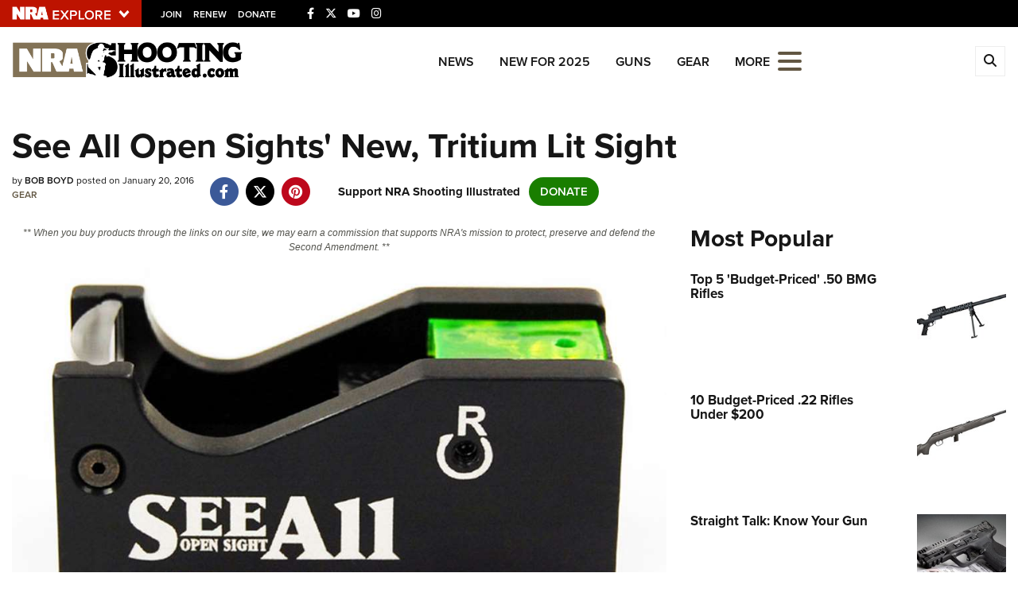

--- FILE ---
content_type: text/html; charset=utf-8
request_url: https://www.shootingillustrated.com/content/see-all-open-sights-new-tritium-lit-sight/
body_size: 17559
content:

<!DOCTYPE html>

<html lang="en">
<head>
    <meta charset="utf-8" />
    <meta name="viewport" content="width=device-width, initial-scale=1, shrink-to-fit=no" />
    <meta name="author" content="National Rifle Association" />
    
    <meta name="description" content="See All Open Sights Unveils its New, Tritium Lit Sight at SHOT Show 2016.">
    <meta name="keywords" content="SHOT Show 2016,See All Open Sights,Tritium-&#173;‐Lit Sight,reflex sight">
    <meta name="twitter:card" content="summary_large_image" />
    <meta name="twitter:site" content="@nra" />
    <meta property="twitter:title" content="An Official Journal Of The NRA | See All Open Sights&#39; New, Tritium Lit Sight" />
    <meta name="twitter:description" content="See All Open Sights Unveils its New, Tritium Lit Sight at SHOT Show 2016.">
    <meta property="og:title" content="An Official Journal Of The NRA | See All Open Sights&#39; New, Tritium Lit Sight" />
    <meta property="og:description" content="See All Open Sights Unveils its New, Tritium Lit Sight at SHOT Show 2016." />
    <meta property="og:url" content="https://www.shootingillustrated.com/content/see-all-open-sights-new-tritium-lit-sight/" />
    <meta property="og:site_name" content="An Official Journal Of The NRA" />
    <meta property="og:type" content="article" />
    <meta class="swiftype" name="host" data-type="enum" content="https://www.shootingillustrated.com/" />
    <meta class="swiftype" name="type" data-type="enum" content="article" />
    <meta class="swiftype" name="body" data-type="text" content="See All Open Sights Unveils its New, Tritium Lit Sight at SHOT Show 2016." />
    <meta class="swiftype" name="publicationdate" data-type="date" content="2016-01-20T14:51:44Z" />

        <meta name="twitter:image" content="https://www.shootingillustrated.com/media/mcxptoxy/seeall.jpg">
        <meta property="og:image" content="https://www.shootingillustrated.com/media/mcxptoxy/seeall.jpg" />
        <meta class="swiftype" name="image" data-type="enum" content="https://www.shootingillustrated.com/media/mcxptoxy/seeall.jpg" />


            <meta class="swiftype" name="tags" data-type="string" content="SHOT Show 2016" />
            <meta class="swiftype" name="tags" data-type="string" content="See All Open Sights" />
            <meta class="swiftype" name="tags" data-type="string" content="Tritium-&#173;‐Lit Sight" />
            <meta class="swiftype" name="tags" data-type="string" content="reflex sight" />

    <link rel="icon" href="/favicon.ico" />
    <link rel="canonical" href="https://www.shootingillustrated.com/content/see-all-open-sights-new-tritium-lit-sight/" />
    <title>See All Open Sights&#39; New, Tritium Lit Sight | An Official Journal Of The NRA</title>
    <link href="https://use.typekit.net/sex1rmt.css" rel="stylesheet" type="text/css" />
    <link href="/assets/css/app.min.css?v=7" rel="stylesheet" type="text/css" />

    <!-- NRA Google Tag Manager -->
    <script type="3fff7fadbdcfaf3d2216de41-text/javascript">
        (function (w, d, s, l, i) {
            w[l] = w[l] || []; w[l].push({
                'gtm.start':
                    new Date().getTime(), event: 'gtm.js'
            }); var f = d.getElementsByTagName(s)[0],
                j = d.createElement(s), dl = l != 'dataLayer' ? '&l=' + l : ''; j.async = true; j.src =
                    'https://www.googletagmanager.com/gtm.js?id=' + i + dl; f.parentNode.insertBefore(j, f);
        })(window, document, 'script', 'amDataLayer', 'GTM-P7T2LFS');</script>
    <!-- End Google Tag Manager -->
    <!-- Ads Google Tag Manager -->
    <script type="3fff7fadbdcfaf3d2216de41-text/javascript">
        (function (w, d, s, l, i) {
            w[l] = w[l] || []; w[l].push({
                'gtm.start':
                    new Date().getTime(), event: 'gtm.js'
            }); var f = d.getElementsByTagName(s)[0],
                j = d.createElement(s), dl = l != 'dataLayer' ? '&l=' + l : ''; j.async = true; j.src =
                    'https://www.googletagmanager.com/gtm.js?id=' + i + dl; f.parentNode.insertBefore(j, f);
        })(window, document, 'script', 'dataLayer', 'GTM-K3VVJRW');</script>
    <!-- End Google Tag Manager -->
</head>
<body>
    <!-- NRA Google Tag Manager (noscript) -->
    <noscript>
        <iframe src="https://www.googletagmanager.com/ns.html?id=GTM-P7T2LFS" height="0" width="0" style="display:none;visibility:hidden"></iframe>
    </noscript>
    <!-- End Google Tag Manager (noscript) -->
    <!-- Ads Google Tag Manager (noscript) -->
    <noscript>
        <iframe src="https://www.googletagmanager.com/ns.html?id=GTM-K3VVJRW" height="0" width="0" style="display:none;visibility:hidden"></iframe>
    </noscript>
    <!-- End Google Tag Manager (noscript) -->



<div class="HeaderPartial explore d-print-none" data-gtm-component="HeaderPartial">
    <div class="explore_bar small">
        <div class="container bar">
            <div class="row">
                <div class="col-12 left">
                        <div class="explore_link_wrapper closed" data-gtm-component="Master Nav"><a class="explore_link master_nav_trigger" href="#" data-gtm-event-click="Toggle" data-gtm-label="Master Nav Toggle Button"><img src="https://d1wa642fa19wy3.cloudfront.net/images/NRAExploreButton_DownArrow.png" data-on-state="https://d1wa642fa19wy3.cloudfront.net/images/NRAExploreButton_UpArrow.png" data-off-state="https://d1wa642fa19wy3.cloudfront.net/images/NRAExploreButton_DownArrow.png" alt="NRA Explore" height="30" width="148" /></a></div>

                        <span class="join_renew">
                                <a class="social_link" href="https://www.nra.org/redirects/nra/join?utm_source=Publications" target="_blank" data-gtm-label="Join" data-gtm-event-click>Join</a><span class="hidden-sm hidden-md hidden-lg social_or"> </span>
                                <a class="social_link" href="https://www.nra.org/redirects/nra/renew?utm_source=Publications" target="_blank" data-gtm-label="Renew" data-gtm-event-click>Renew</a><span class="hidden-sm hidden-md hidden-lg social_or"> </span>
                                <a class="social_link" href="https://www.nra.org/redirects/nra/donate?utm_source=Publications" target="_blank" data-gtm-label="Donate" data-gtm-event-click>Donate</a><span class="hidden-sm hidden-md hidden-lg social_or"> </span>
                        </span>

                            <span class="social_items">

<a href="https://www.facebook.com/shootingillustrated/" target="_blank"><i class="fab fa-facebook-f" title="Facebook"></i></a>

                            </span>
                            <span class="social_items">

<a href="https://twitter.com/shootingillustr" target="_blank"><i class="fab fa-x-twitter" title="Twitter"></i></a>

                            </span>
                            <span class="social_items">

<a href="http://www.youtube.com/NRApubs" target="_blank"><i class="fab fa-youtube" title="YouTube"></i></a>

                            </span>
                            <span class="social_items">

<a href="https://www.instagram.com/shooting_illustrated/" target="_blank"><i class="fab fa-instagram" title="Instagram"></i></a>

                            </span>
                </div>
            </div>
        </div>
    </div>

            <link type="text/css" rel="stylesheet" href="https://d1wa642fa19wy3.cloudfront.net/styles/MasterNav.css" />
            <link type="text/css" rel="stylesheet" href="https://d1wa642fa19wy3.cloudfront.net/styles/MasterNavModal.css" />
            <div class="master_nav" data-gtm-component="Master Nav">
                <div class="container">
                    <div class="row">
                        <div class="col-10">
                            <h3>Explore The NRA Universe Of Websites</h3>
                        </div>
                        <div class="col-2 text-right">
                            <a href="#" class="close_masternav image" data-gtm-event-click="Close Click" data-gtm-label="Close Image"><img width="25" height="25" src="https://d1wa642fa19wy3.cloudfront.net/images/master_nav_close_icon.gif" alt="Close" /></a>
                            <a href="#" class="close_masternav text" data-gtm-event-click="Close Click" data-gtm-label="Close Text">CLOSE</a>
                        </div>
                    </div>
                    <div class="row">
                        <div class="col-md-4">
                            <div class="quick_links_container">
                                <h4>Quick Links</h4>
                                <ul>
                                        <li><a href="https://home.nra.org/" class="icon_external" target="_self" data-gtm-label="https://home.nra.org/" data-gtm-event-click="Quick Link Click">NRA.ORG</a></li>
                                        <li><a href="https://www.nramemberservices.org/" class="icon_external" target="_blank" data-gtm-label="https://www.nramemberservices.org/" data-gtm-event-click="Quick Link Click">Manage Your Membership</a></li>
                                        <li><a href="https://home.nra.org/?FindNRANearYou=true" class="icon_external" target="_blank" data-gtm-label="https://home.nra.org/?FindNRANearYou=true" data-gtm-event-click="Quick Link Click">NRA Near You</a></li>
                                        <li><a href="https://www.friendsofnra.org/" class="icon_external" target="_blank" data-gtm-label="https://www.friendsofnra.org/" data-gtm-event-click="Quick Link Click">Friends of NRA</a></li>
                                        <li><a href="https://www.nraila.org/gun-laws/" class="icon_external" target="_blank" data-gtm-label="https://www.nraila.org/gun-laws/" data-gtm-event-click="Quick Link Click">State and Federal Gun Laws</a></li>
                                        <li><a href="https://onlinetraining.nra.org/" class="icon_external" target="_blank" data-gtm-label="https://onlinetraining.nra.org/" data-gtm-event-click="Quick Link Click">NRA Online Training</a></li>
                                        <li><a href="https://www.nraila.org/" class="icon_external" target="_blank" data-gtm-label="https://www.nraila.org/" data-gtm-event-click="Quick Link Click">Politics, Policy and Legislation</a></li>
                                </ul>
                            </div>
                        </div>
                        <div class="col-md-8">
                            <div class="row">
                                <div class="col-sm-12 col-md-6 col-lg-6 links_list">
                                    <ul>
                                            <li class="interest interest_toggle">
                                                <span class="icon interest_toggle"></span>
                                                <a class="interest_toggle" href="#" data-gtm-label="Clubs and Associations" data-gtm-event-click="Category Toggle">Clubs and Associations</a>
                                                    <ul>
                                                            <li><a href="https://explore.nra.org/programs/clubs/" class="icon_external" target="_blank" data-gtm-label="https://explore.nra.org/programs/clubs/" data-gtm-event-click="Outbound Link Click">Affiliated Clubs, Ranges and Businesses</a></li>

                                                    </ul>

                                            </li>
                                            <li class="interest interest_toggle">
                                                <span class="icon interest_toggle"></span>
                                                <a class="interest_toggle" href="#" data-gtm-label="Competitive Shooting" data-gtm-event-click="Category Toggle">Competitive Shooting</a>
                                                    <ul>
                                                            <li><a href="https://nraday.nra.org/web/Default.aspx" class="icon_external" target="_blank" data-gtm-label="https://nraday.nra.org/web/Default.aspx" data-gtm-event-click="Outbound Link Click">NRA Day</a></li>
                                                            <li><a href="https://competitions.nra.org/" class="icon_external" target="_blank" data-gtm-label="https://competitions.nra.org/" data-gtm-event-click="Outbound Link Click">Competitive Shooting Programs</a></li>
                                                            <li><a href="https://competitions.nra.org/competitions/nra-national-matches/collegiate-championships/" class="icon_external" target="_blank" data-gtm-label="https://competitions.nra.org/competitions/nra-national-matches/collegiate-championships/" data-gtm-event-click="Outbound Link Click">Collegiate Shooting Programs</a></li>
                                                            <li><a href="https://arc.nra.org/" class="icon_external" target="_blank" data-gtm-label="https://arc.nra.org/" data-gtm-event-click="Outbound Link Click">America&#39;s Rifle Challenge</a></li>
                                                            <li><a href="https://competitor.nra.org/" class="icon_external" target="_blank" data-gtm-label="https://competitor.nra.org/" data-gtm-event-click="Outbound Link Click">Competitor Classification Lookup</a></li>
                                                            <li><a href="https://www.ssusa.org/" class="icon_external" target="_blank" data-gtm-label="https://www.ssusa.org/" data-gtm-event-click="Outbound Link Click">Shooting Sports USA</a></li>
                                                            <li><a href="https://adaptiveshooting.nra.org/" class="icon_external" target="_blank" data-gtm-label="https://adaptiveshooting.nra.org/" data-gtm-event-click="Outbound Link Click">Adaptive Shooting </a></li>
                                                            <li><a href="https://www.greatamericanoutdoorshow.org/" class="icon_external" target="_blank" data-gtm-label="https://www.greatamericanoutdoorshow.org/" data-gtm-event-click="Outbound Link Click">Great American Outdoor Show</a></li>
                                                            <li><a href="https://www.nrawc.org/events/" class="icon_external" target="_blank" data-gtm-label="https://www.nrawc.org/events/" data-gtm-event-click="Outbound Link Click">NRA Whittington Center</a></li>

                                                    </ul>

                                            </li>
                                            <li class="interest interest_toggle">
                                                <span class="icon interest_toggle"></span>
                                                <a class="interest_toggle" href="#" data-gtm-label="Events and Entertainment" data-gtm-event-click="Category Toggle">Events and Entertainment</a>
                                                    <ul>
                                                            <li><a href="https://wwe.nra.org/" class="icon_external" target="_blank" data-gtm-label="https://wwe.nra.org/" data-gtm-event-click="Outbound Link Click">Women&#39;s Wilderness Escape</a></li>
                                                            <li><a href="https://www.nrawc.org/events/" class="icon_external" target="_blank" data-gtm-label="https://www.nrawc.org/events/" data-gtm-event-click="Outbound Link Click">NRA Whittington Center</a></li>
                                                            <li><a href="https://www.friendsofnra.org/" class="icon_external" target="_blank" data-gtm-label="https://www.friendsofnra.org/" data-gtm-event-click="Outbound Link Click">Friends of NRA</a></li>
                                                            <li><a href="https://www.greatamericanoutdoorshow.org/" class="icon_external" target="_blank" data-gtm-label="https://www.greatamericanoutdoorshow.org/" data-gtm-event-click="Outbound Link Click">Great American Outdoor Show</a></li>
                                                            <li><a href="https://www.nraam.org/" class="icon_external" target="_blank" data-gtm-label="https://www.nraam.org/" data-gtm-event-click="Outbound Link Click">NRA Annual Meetings &amp; Exhibits</a></li>
                                                            <li><a href="https://nraday.nra.org/web/Default.aspx" class="icon_external" target="_blank" data-gtm-label="https://nraday.nra.org/web/Default.aspx" data-gtm-event-click="Outbound Link Click">NRA Day</a></li>
                                                            <li><a href="https://www.nracountry.com/" class="icon_external" target="_blank" data-gtm-label="https://www.nracountry.com/" data-gtm-event-click="Outbound Link Click">NRA Country</a></li>
                                                            <li><a href="https://competitions.nra.org/" class="icon_external" target="_blank" data-gtm-label="https://competitions.nra.org/" data-gtm-event-click="Outbound Link Click">Competitive Shooting Programs</a></li>
                                                            <li><a href="https://nragungurus.nra.org/" class="icon_external" target="_blank" data-gtm-label="https://nragungurus.nra.org/" data-gtm-event-click="Outbound Link Click">NRA Gun Gurus</a></li>

                                                    </ul>

                                            </li>
                                            <li class="interest interest_toggle">
                                                <span class="icon interest_toggle"></span>
                                                <a class="interest_toggle" href="#" data-gtm-label="Firearms Training" data-gtm-event-click="Category Toggle">Firearms Training</a>
                                                    <ul>
                                                            <li><a href="https://gunsafetyrules.nra.org/" class="icon_external" target="_blank" data-gtm-label="https://gunsafetyrules.nra.org/" data-gtm-event-click="Outbound Link Click">NRA Gun Safety Rules</a></li>
                                                            <li><a href="https://firearmtraining.nra.org/" class="icon_external" target="_blank" data-gtm-label="https://firearmtraining.nra.org/" data-gtm-event-click="Outbound Link Click">Firearm Training</a></li>
                                                            <li><a href="https://www.nrainstructors.org/" class="icon_external" target="_blank" data-gtm-label="https://www.nrainstructors.org/" data-gtm-event-click="Outbound Link Click">Become An NRA Instructor</a></li>
                                                            <li><a href="https://firearmtraining.nra.org/become-an-instructor/become-a-training-counselor/" class="icon_external" target="_blank" data-gtm-label="https://firearmtraining.nra.org/become-an-instructor/become-a-training-counselor/" data-gtm-event-click="Outbound Link Click">Become A Training Counselor</a></li>
                                                            <li><a href="https://rso.nra.org/" class="icon_external" target="_blank" data-gtm-label="https://rso.nra.org/" data-gtm-event-click="Outbound Link Click">NRA Range Safety Officers</a></li>
                                                            <li><a href="https://coach.nra.org/" class="icon_external" target="_blank" data-gtm-label="https://coach.nra.org/" data-gtm-event-click="Outbound Link Click">Shooting Sports Coach Development</a></li>
                                                            <li><a href="https://adaptiveshooting.nra.org/" class="icon_external" target="_blank" data-gtm-label="https://adaptiveshooting.nra.org/" data-gtm-event-click="Outbound Link Click">Adaptive Shooting </a></li>
                                                            <li><a href="https://gunsmithing.nra.org/" class="icon_external" target="_blank" data-gtm-label="https://gunsmithing.nra.org/" data-gtm-event-click="Outbound Link Click">NRA Gunsmithing Schools</a></li>
                                                            <li><a href="https://onlinetraining.nra.org/" class="icon_external" target="_blank" data-gtm-label="https://onlinetraining.nra.org/" data-gtm-event-click="Outbound Link Click">NRA Online Training</a></li>
                                                            <li><a href="https://materials.nrahq.org/" class="icon_external" target="_blank" data-gtm-label="https://materials.nrahq.org/" data-gtm-event-click="Outbound Link Click">NRA Program Materials Center</a></li>
                                                            <li><a href="https://mqp.nra.org/" class="icon_external" target="_blank" data-gtm-label="https://mqp.nra.org/" data-gtm-event-click="Outbound Link Click">NRA Marksmanship Qualification Program</a></li>
                                                            <li><a href="https://www.nrainstructors.org/search.aspx" class="icon_external" target="_blank" data-gtm-label="https://www.nrainstructors.org/search.aspx" data-gtm-event-click="Outbound Link Click">Find A Course</a></li>
                                                            <li><a href="https://www.nrainstructors.org/search.aspx   " class="icon_external" target="_blank" data-gtm-label="https://www.nrainstructors.org/search.aspx   " data-gtm-event-click="Outbound Link Click">NRA CCW</a></li>
                                                            <li><a href="https://www.nrainstructors.org/CourseCatalog.aspx" class="icon_external" target="_blank" data-gtm-label="https://www.nrainstructors.org/CourseCatalog.aspx" data-gtm-event-click="Outbound Link Click">NRA Training Course Catalog</a></li>

                                                    </ul>

                                            </li>
                                            <li class="interest interest_toggle">
                                                <span class="icon interest_toggle"></span>
                                                <a class="interest_toggle" href="#" data-gtm-label="Giving" data-gtm-event-click="Category Toggle">Giving</a>
                                                    <ul>
                                                            <li><a href="https://www.nrafoundation.org/" class="icon_external" target="_blank" data-gtm-label="https://www.nrafoundation.org/" data-gtm-event-click="Outbound Link Click">The NRA Foundation</a></li>
                                                            <li><a href="https://www.friendsofnra.org/" class="icon_external" target="_blank" data-gtm-label="https://www.friendsofnra.org/" data-gtm-event-click="Outbound Link Click">Friends of NRA</a></li>
                                                            <li><a href="https://www.nraringoffreedom.com/" class="icon_external" target="_blank" data-gtm-label="https://www.nraringoffreedom.com/" data-gtm-event-click="Outbound Link Click">Ring of Freedom</a></li>
                                                            <li><a href="https://donate.nraila.org/Donate" class="icon_external" target="_blank" data-gtm-label="https://donate.nraila.org/Donate" data-gtm-event-click="Outbound Link Click">Institute for Legislative Action</a></li>
                                                            <li><a href="https://www.nrawc.org/support-us/" class="icon_external" target="_blank" data-gtm-label="https://www.nrawc.org/support-us/" data-gtm-event-click="Outbound Link Click">NRA Whittington Center </a></li>
                                                            <li><a href="https://www.nrafff.com/" class="icon_external" target="_blank" data-gtm-label="https://www.nrafff.com/" data-gtm-event-click="Outbound Link Click">NRA Firearms For Freedom</a></li>

                                                    </ul>

                                            </li>
                                            <li class="interest interest_toggle">
                                                <span class="icon interest_toggle"></span>
                                                <a class="interest_toggle" href="#" data-gtm-label="History" data-gtm-event-click="Category Toggle">History</a>
                                                    <ul>
                                                            <li><a href="https://home.nra.org/about-the-nra/" class="icon_external" target="_blank" data-gtm-label="https://home.nra.org/about-the-nra/" data-gtm-event-click="Outbound Link Click">History Of The NRA</a></li>
                                                            <li><a href="https://www.nramuseum.org/" class="icon_external" target="_blank" data-gtm-label="https://www.nramuseum.org/" data-gtm-event-click="Outbound Link Click">NRA Museums</a></li>
                                                            <li><a href="https://www.americanrifleman.org/i-have-this-old-gun/" class="icon_external" target="_blank" data-gtm-label="https://www.americanrifleman.org/i-have-this-old-gun/" data-gtm-event-click="Outbound Link Click">I Have This Old Gun</a></li>
                                                            <li><a href="https://nragungurus.nra.org/" class="icon_external" target="_blank" data-gtm-label="https://nragungurus.nra.org/" data-gtm-event-click="Outbound Link Click">NRA Gun Gurus</a></li>

                                                    </ul>

                                            </li>
                                            <li class="interest interest_toggle">
                                                <span class="icon interest_toggle"></span>
                                                <a class="interest_toggle" href="#" data-gtm-label="Hunting" data-gtm-event-click="Category Toggle">Hunting</a>
                                                    <ul>
                                                            <li><a href="https://nra.yourlearningportal.com/Course/HuntersEdActivityInfoPage" class="icon_external" target="_blank" data-gtm-label="https://nra.yourlearningportal.com/Course/HuntersEdActivityInfoPage" data-gtm-event-click="Outbound Link Click">Hunter Education</a></li>
                                                            <li><a href="https://yhec.nra.org/" class="icon_external" target="_blank" data-gtm-label="https://yhec.nra.org/" data-gtm-event-click="Outbound Link Click">Youth Hunter Education Challenge</a></li>
                                                            <li><a href="https://www.nrawc.org/hunts/" class="icon_external" target="_blank" data-gtm-label="https://www.nrawc.org/hunts/" data-gtm-event-click="Outbound Link Click">NRA Whittington Center</a></li>
                                                            <li><a href="https://www.nrahlf.org/" class="icon_external" target="_blank" data-gtm-label="https://www.nrahlf.org/" data-gtm-event-click="Outbound Link Click">NRA Hunters&#39; Leadership Forum</a></li>
                                                            <li><a href="https://www.greatamericanoutdoorshow.org/" class="icon_external" target="_blank" data-gtm-label="https://www.greatamericanoutdoorshow.org/" data-gtm-event-click="Outbound Link Click">Great American Outdoor Show</a></li>
                                                            <li><a href="https://hfth.nra.org/" class="icon_external" target="_blank" data-gtm-label="https://hfth.nra.org/" data-gtm-event-click="Outbound Link Click">Hunters for the Hungry</a></li>
                                                            <li><a href="https://www.americanhunter.org/" class="icon_external" target="_blank" data-gtm-label="https://www.americanhunter.org/" data-gtm-event-click="Outbound Link Click">American Hunter</a></li>
                                                            <li><a href="https://www.nraila.org/campaigns/huntingconservation/hunting-home-page/" class="icon_external" target="_blank" data-gtm-label="https://www.nraila.org/campaigns/huntingconservation/hunting-home-page/" data-gtm-event-click="Outbound Link Click">Hunting Legislation Issues</a></li>
                                                            <li><a href="https://statehuntingresources.nra.org/" class="icon_external" target="_blank" data-gtm-label="https://statehuntingresources.nra.org/" data-gtm-event-click="Outbound Link Click">State Hunting Resources</a></li>
                                                            <li><a href="https://www.nraila.org/" class="icon_external" target="_blank" data-gtm-label="https://www.nraila.org/" data-gtm-event-click="Outbound Link Click">NRA Institute for Legislative Action</a></li>
                                                            <li><a href="https://www.americanrifleman.org/" class="icon_external" target="_blank" data-gtm-label="https://www.americanrifleman.org/" data-gtm-event-click="Outbound Link Click">American Rifleman</a></li>
                                                            <li><a href="https://adaptiveshooting.nra.org/adaptive-hunting-database/" class="icon_external" target="_blank" data-gtm-label="https://adaptiveshooting.nra.org/adaptive-hunting-database/" data-gtm-event-click="Outbound Link Click">Adaptive Hunting Database</a></li>
                                                            <li><a href="https://nrawta.com?utm_source=NRA&amp;utm_medium=HuntingHomepage&amp;utm_campaign=NRAHHP" class="icon_external" target="_blank" data-gtm-label="https://nrawta.com?utm_source=NRA&amp;utm_medium=HuntingHomepage&amp;utm_campaign=NRAHHP" data-gtm-event-click="Outbound Link Click">Outdoor Adventure Partner of the NRA</a></li>

                                                    </ul>

                                            </li>
                                            <li class="interest interest_toggle">
                                                <span class="icon interest_toggle"></span>
                                                <a class="interest_toggle" href="#" data-gtm-label="Law Enforcement, Military, Security" data-gtm-event-click="Category Toggle">Law Enforcement, Military, Security</a>
                                                    <ul>
                                                            <li><a href="https://le.nra.org/" class="icon_external" target="_blank" data-gtm-label="https://le.nra.org/" data-gtm-event-click="Outbound Link Click">Law Enforcement, Military, Security</a></li>

                                                    </ul>

                                            </li>
                                            <li class="interest interest_toggle">
                                                <span class="icon interest_toggle"></span>
                                                <a class="interest_toggle" href="#" data-gtm-label="Media and Publications" data-gtm-event-click="Category Toggle">Media and Publications</a>
                                                    <ul>
                                                            <li><a href="https://www.nrablog.com/" class="icon_external" target="_blank" data-gtm-label="https://www.nrablog.com/" data-gtm-event-click="Outbound Link Click">NRA Blog</a></li>
                                                            <li><a href="https://www.americanrifleman.org/" class="icon_external" target="_blank" data-gtm-label="https://www.americanrifleman.org/" data-gtm-event-click="Outbound Link Click">American Rifleman</a></li>
                                                            <li><a href="https://www.americas1stfreedom.org/" class="icon_external" target="_blank" data-gtm-label="https://www.americas1stfreedom.org/" data-gtm-event-click="Outbound Link Click">America&#39;s 1st Freedom</a></li>
                                                            <li><a href="https://www.americanhunter.org/" class="icon_external" target="_blank" data-gtm-label="https://www.americanhunter.org/" data-gtm-event-click="Outbound Link Click">American Hunter</a></li>
                                                            <li><a href="https://www.shootingillustrated.com/" class="icon_external" target="_blank" data-gtm-label="https://www.shootingillustrated.com/" data-gtm-event-click="Outbound Link Click">Shooting Illustrated</a></li>
                                                            <li><a href="https://www.nrafamily.org/" class="icon_external" target="_blank" data-gtm-label="https://www.nrafamily.org/" data-gtm-event-click="Outbound Link Click">NRA Family</a></li>
                                                            <li><a href="https://www.ssusa.org/" class="icon_external" target="_blank" data-gtm-label="https://www.ssusa.org/" data-gtm-event-click="Outbound Link Click">Shooting Sports USA</a></li>
                                                            <li><a href="https://nraallaccess.nra.org/" class="icon_external" target="_blank" data-gtm-label="https://nraallaccess.nra.org/" data-gtm-event-click="Outbound Link Click">NRA All Access</a></li>
                                                            <li><a href="https://nragungurus.nra.org/" class="icon_external" target="_blank" data-gtm-label="https://nragungurus.nra.org/" data-gtm-event-click="Outbound Link Click">NRA Gun Gurus</a></li>
                                                            <li><a href="https://www.nrahlf.org/" class="icon_external" target="_blank" data-gtm-label="https://www.nrahlf.org/" data-gtm-event-click="Outbound Link Click">NRA Hunters&#39; Leadership Forum</a></li>

                                                    </ul>

                                            </li>

                                    </ul>
                                </div>
                                <div class="col-sm-12 col-md-6 col-lg-6 links_list">
                                    <ul>
                                            <li class="interest interest_toggle">
                                                <span class="icon interest_toggle"></span>
                                                <a class="interest_toggle" href="#" data-gtm-label="Membership" data-gtm-event-click="Category Toggle">Membership</a>
                                                    <ul>
                                                            <li><a href="https://www.nra.org/redirects/nra/join" class="icon_external" target="_blank" data-gtm-label="https://www.nra.org/redirects/nra/join" data-gtm-event-click="Outbound Link Click">Join The NRA</a></li>
                                                            <li><a href="https://benefits.nra.org/" class="icon_external" target="_blank" data-gtm-label="https://benefits.nra.org/" data-gtm-event-click="Outbound Link Click">NRA Member Benefits</a></li>
                                                            <li><a href="https://www.nramemberservices.org/Home.aspx" class="icon_external" target="_blank" data-gtm-label="https://www.nramemberservices.org/Home.aspx" data-gtm-event-click="Outbound Link Click">Manage Your Membership</a></li>
                                                            <li><a href="https://nrastore.com" class="icon_external" target="_blank" data-gtm-label="https://nrastore.com" data-gtm-event-click="Outbound Link Click">NRA Store</a></li>
                                                            <li><a href="https://www.nrawc.org/support-us/membership/" class="icon_external" target="_blank" data-gtm-label="https://www.nrawc.org/support-us/membership/" data-gtm-event-click="Outbound Link Click">NRA Whittington Center </a></li>
                                                            <li><a href="https://www.nraapprovedservices.com/" class="icon_external" target="_blank" data-gtm-label="https://www.nraapprovedservices.com/" data-gtm-event-click="Outbound Link Click">NRA Endorsed Member Insurance</a></li>
                                                            <li><a href="https://recruiting.nra.org/" class="icon_external" target="_blank" data-gtm-label="https://recruiting.nra.org/" data-gtm-event-click="Outbound Link Click">NRA Membership Recruiting</a></li>
                                                            <li><a href="https://stateassociations.nra.org/" class="icon_external" target="_blank" data-gtm-label="https://stateassociations.nra.org/" data-gtm-event-click="Outbound Link Click">NRA State Associations</a></li>
                                                            <li><a href="https://membership.nra.org/WomenOfNRA/Join" class="icon_external" target="_blank" data-gtm-label="https://membership.nra.org/WomenOfNRA/Join" data-gtm-event-click="Outbound Link Click">NRA Membership For Women</a></li>
                                                            <li><a href="https://membership.nra.org/Join/Life/Choose" class="icon_external" target="_blank" data-gtm-label="https://membership.nra.org/Join/Life/Choose" data-gtm-event-click="Outbound Link Click">NRA Life Membership</a></li>
                                                            <li><a href="https://www.nra.org/redirects/nra/renew" class="icon_external" target="_blank" data-gtm-label="https://www.nra.org/redirects/nra/renew" data-gtm-event-click="Outbound Link Click">Renew or Upgrade Your Membership</a></li>
                                                            <li><a href="https://joinnra.nra.org/join/Junior.aspx" class="icon_external" target="_blank" data-gtm-label="https://joinnra.nra.org/join/Junior.aspx" data-gtm-event-click="Outbound Link Click">NRA Junior Membership</a></li>
                                                            <li><a href="https://www.nraba.org/" class="icon_external" target="_blank" data-gtm-label="https://www.nraba.org/" data-gtm-event-click="Outbound Link Click">NRA Business Alliance</a></li>
                                                            <li><a href="https://nraindustryally.nra.org/" class="icon_external" target="_blank" data-gtm-label="https://nraindustryally.nra.org/" data-gtm-event-click="Outbound Link Click">NRA Industry Ally Program</a></li>

                                                    </ul>

                                            </li>
                                            <li class="interest interest_toggle">
                                                <span class="icon interest_toggle"></span>
                                                <a class="interest_toggle" href="#" data-gtm-label="Politics And Legislation" data-gtm-event-click="Category Toggle">Politics And Legislation</a>
                                                    <ul>
                                                            <li><a href="https://www.nraila.org/" class="icon_external" target="_blank" data-gtm-label="https://www.nraila.org/" data-gtm-event-click="Outbound Link Click">NRA Institute for Legislative Action</a></li>
                                                            <li><a href="https://www.nraila.org/gun-laws/" class="icon_external" target="_blank" data-gtm-label="https://www.nraila.org/gun-laws/" data-gtm-event-click="Outbound Link Click">NRA-ILA Gun Laws</a></li>
                                                            <li><a href="https://www.triggerthevote.org/register-to-vote/" class="icon_external" target="_blank" data-gtm-label="https://www.triggerthevote.org/register-to-vote/" data-gtm-event-click="Outbound Link Click">Register To Vote</a></li>
                                                            <li><a href="https://www.nrapvf.org/grades/" class="icon_external" target="_blank" data-gtm-label="https://www.nrapvf.org/grades/" data-gtm-event-click="Outbound Link Click">Candidate Ratings</a></li>
                                                            <li><a href="https://act.nraila.org/" class="icon_external" target="_blank" data-gtm-label="https://act.nraila.org/" data-gtm-event-click="Outbound Link Click">Write Your Lawmakers</a></li>
                                                            <li><a href="https://www.americas1stfreedom.org/" class="icon_external" target="_blank" data-gtm-label="https://www.americas1stfreedom.org/" data-gtm-event-click="Outbound Link Click">America&#39;s 1st Freedom</a></li>
                                                            <li><a href="https://www.nraila.org/grassroots/volunteer/" class="icon_external" target="_blank" data-gtm-label="https://www.nraila.org/grassroots/volunteer/" data-gtm-event-click="Outbound Link Click">NRA-ILA FrontLines</a></li>
                                                            <li><a href="https://www.nrapvf.org/" class="icon_external" target="_blank" data-gtm-label="https://www.nrapvf.org/" data-gtm-event-click="Outbound Link Click">NRA Political Victory Fund</a></li>
                                                            <li><a href="https://stateassociations.nra.org/" class="icon_external" target="_blank" data-gtm-label="https://stateassociations.nra.org/" data-gtm-event-click="Outbound Link Click">NRA State Associations</a></li>

                                                    </ul>

                                            </li>
                                            <li class="interest interest_toggle">
                                                <span class="icon interest_toggle"></span>
                                                <a class="interest_toggle" href="#" data-gtm-label="Recreational Shooting" data-gtm-event-click="Category Toggle">Recreational Shooting</a>
                                                    <ul>
                                                            <li><a href="https://arc.nra.org/" class="icon_external" target="_blank" data-gtm-label="https://arc.nra.org/" data-gtm-event-click="Outbound Link Click">America&#39;s Rifle Challenge</a></li>
                                                            <li><a href="https://preview.nrawc.org/ranges/" class="icon_external" target="_blank" data-gtm-label="https://preview.nrawc.org/ranges/" data-gtm-event-click="Outbound Link Click">NRA Whittington Center</a></li>
                                                            <li><a href="https://wwe.nra.org/" class="icon_external" target="_blank" data-gtm-label="https://wwe.nra.org/" data-gtm-event-click="Outbound Link Click">Women&#39;s Wilderness Escape</a></li>
                                                            <li><a href="https://nraday.nra.org/web/Default.aspx" class="icon_external" target="_blank" data-gtm-label="https://nraday.nra.org/web/Default.aspx" data-gtm-event-click="Outbound Link Click">NRA Day</a></li>
                                                            <li><a href="https://nrahqrange.nra.org/" class="icon_external" target="_blank" data-gtm-label="https://nrahqrange.nra.org/" data-gtm-event-click="Outbound Link Click">The NRA Range</a></li>
                                                            <li><a href="https://homeairgun.nra.org/" class="icon_external" target="_blank" data-gtm-label="https://homeairgun.nra.org/" data-gtm-event-click="Outbound Link Click">Home Air Gun Program</a></li>
                                                            <li><a href="https://adaptiveshooting.nra.org/" class="icon_external" target="_blank" data-gtm-label="https://adaptiveshooting.nra.org/" data-gtm-event-click="Outbound Link Click">Adaptive Shooting </a></li>
                                                            <li><a href="https://rangeservices.nra.org/" class="icon_external" target="_blank" data-gtm-label="https://rangeservices.nra.org/" data-gtm-event-click="Outbound Link Click">Range Services</a></li>
                                                            <li><a href="https://benefits.nra.org/" class="icon_external" target="_blank" data-gtm-label="https://benefits.nra.org/" data-gtm-event-click="Outbound Link Click">NRA Member Benefits</a></li>
                                                            <li><a href="https://www.greatamericanoutdoorshow.org/" class="icon_external" target="_blank" data-gtm-label="https://www.greatamericanoutdoorshow.org/" data-gtm-event-click="Outbound Link Click">Great American Outdoor Show</a></li>
                                                            <li><a href="https://competitions.nra.org/competitions/nra-national-matches/" class="icon_external" target="_blank" data-gtm-label="https://competitions.nra.org/competitions/nra-national-matches/" data-gtm-event-click="Outbound Link Click">NRA Springfield M1A Match</a></li>
                                                            <li><a href="https://www.shootingillustrated.com/" class="icon_external" target="_blank" data-gtm-label="https://www.shootingillustrated.com/" data-gtm-event-click="Outbound Link Click">Shooting Illustrated</a></li>
                                                            <li><a href="https://firearmtraining.nra.org/" class="icon_external" target="_blank" data-gtm-label="https://firearmtraining.nra.org/" data-gtm-event-click="Outbound Link Click">Firearm Training</a></li>
                                                            <li><a href="https://mqp.nra.org/" class="icon_external" target="_blank" data-gtm-label="https://mqp.nra.org/" data-gtm-event-click="Outbound Link Click">NRA Marksmanship Qualification Program</a></li>
                                                            <li><a href="https://www.nrainstructors.org/CourseCatalog.aspx" class="icon_external" target="_blank" data-gtm-label="https://www.nrainstructors.org/CourseCatalog.aspx" data-gtm-event-click="Outbound Link Click">NRA Training Course Catalog</a></li>
                                                            <li><a href="https://wot.nra.org/" class="icon_external" target="_blank" data-gtm-label="https://wot.nra.org/" data-gtm-event-click="Outbound Link Click">Women On Target&#174; Instructional Shooting Clinics</a></li>

                                                    </ul>

                                            </li>
                                            <li class="interest interest_toggle">
                                                <span class="icon interest_toggle"></span>
                                                <a class="interest_toggle" href="#" data-gtm-label="Safety and Education" data-gtm-event-click="Category Toggle">Safety and Education</a>
                                                    <ul>
                                                            <li><a href="https://gunsafetyrules.nra.org/" class="icon_external" target="_blank" data-gtm-label="https://gunsafetyrules.nra.org/" data-gtm-event-click="Outbound Link Click">NRA Gun Safety Rules</a></li>
                                                            <li><a href="https://eddieeagle.nra.org/" class="icon_external" target="_blank" data-gtm-label="https://eddieeagle.nra.org/" data-gtm-event-click="Outbound Link Click">Eddie Eagle GunSafe&#174; Program</a></li>
                                                            <li><a href="https://www.eddieeagle.com/" class="icon_external" target="_blank" data-gtm-label="https://www.eddieeagle.com/" data-gtm-event-click="Outbound Link Click">Eddie Eagle Treehouse</a></li>
                                                            <li><a href="https://www.nraschoolshield.org/" class="icon_external" target="_blank" data-gtm-label="https://www.nraschoolshield.org/" data-gtm-event-click="Outbound Link Click">NRA School Shield</a></li>
                                                            <li><a href="https://www.nrawc.org/training/" class="icon_external" target="_blank" data-gtm-label="https://www.nrawc.org/training/" data-gtm-event-click="Outbound Link Click">Whittington University</a></li>
                                                            <li><a href="https://firearmtraining.nra.org/" class="icon_external" target="_blank" data-gtm-label="https://firearmtraining.nra.org/" data-gtm-event-click="Outbound Link Click">Firearm Training</a></li>
                                                            <li><a href="https://onlinetraining.nra.org/" class="icon_external" target="_blank" data-gtm-label="https://onlinetraining.nra.org/" data-gtm-event-click="Outbound Link Click">NRA Online Training</a></li>
                                                            <li><a href="https://www.nrainstructors.org/" class="icon_external" target="_blank" data-gtm-label="https://www.nrainstructors.org/" data-gtm-event-click="Outbound Link Click">Become An NRA Instructor</a></li>
                                                            <li><a href="https://nra.yourlearningportal.com/Course/HuntersEdActivityInfoPage" class="icon_external" target="_blank" data-gtm-label="https://nra.yourlearningportal.com/Course/HuntersEdActivityInfoPage" data-gtm-event-click="Outbound Link Click">Hunter Education</a></li>
                                                            <li><a href="https://gunsmithing.nra.org/" class="icon_external" target="_blank" data-gtm-label="https://gunsmithing.nra.org/" data-gtm-event-click="Outbound Link Click">NRA Gunsmithing Schools</a></li>
                                                            <li><a href="https://rtbav.nra.org/" class="icon_external" target="_blank" data-gtm-label="https://rtbav.nra.org/" data-gtm-event-click="Outbound Link Click">Refuse To Be A Victim&#174;</a></li>

                                                    </ul>

                                            </li>
                                            <li class="interest interest_toggle">
                                                <span class="icon interest_toggle"></span>
                                                <a class="interest_toggle" href="#" data-gtm-label="Scholarships, Awards and Contests" data-gtm-event-click="Category Toggle">Scholarships, Awards and Contests</a>
                                                    <ul>
                                                            <li><a href="https://awards.nra.org/" class="icon_external" target="_blank" data-gtm-label="https://awards.nra.org/" data-gtm-event-click="Outbound Link Click">Scholarships, Awards &amp; Contests</a></li>

                                                    </ul>

                                            </li>
                                            <li class="interest interest_toggle">
                                                <span class="icon interest_toggle"></span>
                                                <a class="interest_toggle" href="#" data-gtm-label="Shopping" data-gtm-event-click="Category Toggle">Shopping</a>
                                                    <ul>
                                                            <li><a href="https://nrastore.com" class="icon_external" target="_blank" data-gtm-label="https://nrastore.com" data-gtm-event-click="Outbound Link Click">NRA Store</a></li>
                                                            <li><a href="https://nrastore.com/nra-country" class="icon_external" target="_blank" data-gtm-label="https://nrastore.com/nra-country" data-gtm-event-click="Outbound Link Click">NRA Country Gear</a></li>
                                                            <li><a href="https://materials.nrahq.org/" class="icon_external" target="_blank" data-gtm-label="https://materials.nrahq.org/" data-gtm-event-click="Outbound Link Click">NRA Program Materials Center</a></li>
                                                            <li><a href="https://benefits.nra.org/" class="icon_external" target="_blank" data-gtm-label="https://benefits.nra.org/" data-gtm-event-click="Outbound Link Click">NRA Member Benefits</a></li>
                                                            <li><a href="https://nrawc.goemerchant-stores.com/" class="icon_external" target="_blank" data-gtm-label="https://nrawc.goemerchant-stores.com/" data-gtm-event-click="Outbound Link Click">NRA Whittington Center Store</a></li>

                                                    </ul>

                                            </li>
                                            <li class="interest interest_toggle">
                                                <span class="icon interest_toggle"></span>
                                                <a class="interest_toggle" href="#" data-gtm-label="Volunteering" data-gtm-event-click="Category Toggle">Volunteering</a>
                                                    <ul>
                                                            <li><a href="https://home.nra.org/volunteer" class="icon_external" target="_blank" data-gtm-label="https://home.nra.org/volunteer" data-gtm-event-click="Outbound Link Click">Volunteer For NRA</a></li>
                                                            <li><a href="https://act.nraila.org/" class="icon_external" target="_blank" data-gtm-label="https://act.nraila.org/" data-gtm-event-click="Outbound Link Click">Get Involved Locally</a></li>
                                                            <li><a href="https://www.greatamericanoutdoorshow.org/volunteer/" class="icon_external" target="_blank" data-gtm-label="https://www.greatamericanoutdoorshow.org/volunteer/" data-gtm-event-click="Outbound Link Click">Volunteer At The Great American Outdoor Show</a></li>
                                                            <li><a href="https://www.nraila.org/grassroots/volunteer/" class="icon_external" target="_blank" data-gtm-label="https://www.nraila.org/grassroots/volunteer/" data-gtm-event-click="Outbound Link Click">Institute for Legislative Action</a></li>
                                                            <li><a href="https://www.nrawc.org/support-us/volunteer/" class="icon_external" target="_blank" data-gtm-label="https://www.nrawc.org/support-us/volunteer/" data-gtm-event-click="Outbound Link Click">Volunteer at the NRA Whittington Center </a></li>

                                                    </ul>

                                            </li>
                                            <li class="interest interest_toggle">
                                                <span class="icon interest_toggle"></span>
                                                <a class="interest_toggle" href="#" data-gtm-label="Women&#39;s Interests" data-gtm-event-click="Category Toggle">Women&#39;s Interests</a>
                                                    <ul>
                                                            <li><a href="https://membership.nra.org/WomenOfNRA/Join" class="icon_external" target="_blank" data-gtm-label="https://membership.nra.org/WomenOfNRA/Join" data-gtm-event-click="Outbound Link Click">NRA Membership For Women</a></li>
                                                            <li><a href="https://wwe.nra.org/" class="icon_external" target="_blank" data-gtm-label="https://wwe.nra.org/" data-gtm-event-click="Outbound Link Click">Women&#39;s Wilderness Escape</a></li>
                                                            <li><a href="https://www.nrawomen.com/" class="icon_external" target="_blank" data-gtm-label="https://www.nrawomen.com/" data-gtm-event-click="Outbound Link Click">NRA Women&#39;s Network</a></li>
                                                            <li><a href="https://wot.nra.org/" class="icon_external" target="_blank" data-gtm-label="https://wot.nra.org/" data-gtm-event-click="Outbound Link Click">Women On Target&#174; Instructional Shooting Clinics</a></li>
                                                            <li><a href="https://www.nrafoundation.org/endowment/" class="icon_external" target="_blank" data-gtm-label="https://www.nrafoundation.org/endowment/" data-gtm-event-click="Outbound Link Click">Women&#39;s Programs Endowment</a></li>
                                                            <li><a href="https://awards.nra.org/awards/sybil-ludington-womens-freedom-award/" class="icon_external" target="_blank" data-gtm-label="https://awards.nra.org/awards/sybil-ludington-womens-freedom-award/" data-gtm-event-click="Outbound Link Click">Sybil Ludington Women&#39;s Freedom Award</a></li>
                                                            <li><a href="https://awards.nra.org/scholarships/womens-wildlife-management-conservation-scholarship/" class="icon_external" target="_blank" data-gtm-label="https://awards.nra.org/scholarships/womens-wildlife-management-conservation-scholarship/" data-gtm-event-click="Outbound Link Click">Women&#39;s Wildlife Management / Conservation Scholarship</a></li>
                                                            <li><a href="https://www.nrainstructors.org/" class="icon_external" target="_blank" data-gtm-label="https://www.nrainstructors.org/" data-gtm-event-click="Outbound Link Click">Become An NRA Instructor</a></li>

                                                    </ul>

                                            </li>
                                            <li class="interest interest_toggle">
                                                <span class="icon interest_toggle"></span>
                                                <a class="interest_toggle" href="#" data-gtm-label="Youth Interests" data-gtm-event-click="Category Toggle">Youth Interests</a>
                                                    <ul>
                                                            <li><a href="https://www.eddieeagle.com/" class="icon_external" target="_blank" data-gtm-label="https://www.eddieeagle.com/" data-gtm-event-click="Outbound Link Click">Eddie Eagle Treehouse</a></li>
                                                            <li><a href="https://awards.nra.org/" class="icon_external" target="_blank" data-gtm-label="https://awards.nra.org/" data-gtm-event-click="Outbound Link Click">Scholarships, Awards &amp; Contests</a></li>
                                                            <li><a href="https://nraday.nra.org/web/Default.aspx" class="icon_external" target="_blank" data-gtm-label="https://nraday.nra.org/web/Default.aspx" data-gtm-event-click="Outbound Link Click">NRA Day</a></li>
                                                            <li><a href="https://mqp.nra.org/" class="icon_external" target="_blank" data-gtm-label="https://mqp.nra.org/" data-gtm-event-click="Outbound Link Click">NRA Marksmanship Qualification Program</a></li>
                                                            <li><a href="https://yes.nra.org/" class="icon_external" target="_blank" data-gtm-label="https://yes.nra.org/" data-gtm-event-click="Outbound Link Click">Youth Education Summit</a></li>
                                                            <li><a href="https://www.nrawc.org/events/youth-program/" class="icon_external" target="_blank" data-gtm-label="https://www.nrawc.org/events/youth-program/" data-gtm-event-click="Outbound Link Click">Adventure Camp</a></li>
                                                            <li><a href="https://yhec.nra.org/" class="icon_external" target="_blank" data-gtm-label="https://yhec.nra.org/" data-gtm-event-click="Outbound Link Click">Youth Hunter Education Challenge</a></li>
                                                            <li><a href="https://coach.nra.org/junior-shooting-camps/" class="icon_external" target="_blank" data-gtm-label="https://coach.nra.org/junior-shooting-camps/" data-gtm-event-click="Outbound Link Click">National Junior Shooting Camps</a></li>
                                                            <li><a href="https://artcontest.nra.org/" class="icon_external" target="_blank" data-gtm-label="https://artcontest.nra.org/" data-gtm-event-click="Outbound Link Click">Youth Wildlife Art Contest</a></li>
                                                            <li><a href="https://homeairgun.nra.org/" class="icon_external" target="_blank" data-gtm-label="https://homeairgun.nra.org/" data-gtm-event-click="Outbound Link Click">Home Air Gun Program</a></li>
                                                            <li><a href="https://joinnra.nra.org/join/Junior.aspx" class="icon_external" target="_blank" data-gtm-label="https://joinnra.nra.org/join/Junior.aspx" data-gtm-event-click="Outbound Link Click">NRA Junior Membership</a></li>
                                                            <li><a href="https://www.nrafamily.org/" class="icon_external" target="_blank" data-gtm-label="https://www.nrafamily.org/" data-gtm-event-click="Outbound Link Click">NRA Family</a></li>
                                                            <li><a href="https://eddieeagle.nra.org/" class="icon_external" target="_blank" data-gtm-label="https://eddieeagle.nra.org/" data-gtm-event-click="Outbound Link Click">Eddie Eagle GunSafe&#174; Program</a></li>
                                                            <li><a href="https://gunsafetyrules.nra.org/" class="icon_external" target="_blank" data-gtm-label="https://gunsafetyrules.nra.org/" data-gtm-event-click="Outbound Link Click">NRA Gun Safety Rules</a></li>
                                                            <li><a href="https://competitions.nra.org/competitions/nra-national-matches/collegiate-championships/" class="icon_external" target="_blank" data-gtm-label="https://competitions.nra.org/competitions/nra-national-matches/collegiate-championships/" data-gtm-event-click="Outbound Link Click">Collegiate Shooting Programs</a></li>
                                                            <li><a href="https://explore.nra.org/programs/national-youth-shooting-sports-cooperative-program/" class="icon_external" target="_blank" data-gtm-label="https://explore.nra.org/programs/national-youth-shooting-sports-cooperative-program/" data-gtm-event-click="Outbound Link Click">National Youth Shooting Sports Cooperative Program</a></li>
                                                            <li><a href="https://explore.nra.org/programs/youth/request-an-eagle-scout-certificate/" class="icon_external" target="_blank" data-gtm-label="https://explore.nra.org/programs/youth/request-an-eagle-scout-certificate/" data-gtm-event-click="Outbound Link Click">Request for Eagle Scout Certificate</a></li>

                                                    </ul>

                                            </li>

                                    </ul>
                                </div>
                            </div>
                        </div>
                    </div>
                </div>
            </div>

</div>

<!-- sticky small header -->
<div class="sticky-header" style="display: none;">
    <div class="container-xl">
        <div class="row align-items-center">
            <div class="col">
                <div class="d-inline-flex">
                    <a class="navbar-brand" href="/"><img class="img-fluid" width="289" height="45" src="/assets/images/NRA-Shooting-Illustrated-Logo.png" alt="NRA Shooting Illustrated Logo" /></a>
                </div>
                <div class="page-title d-none d-md-inline-flex d-print-none">
                    <h2 class="text-truncate">See All Open Sights&#39; New, Tritium-&#173;‐Lit Sight</h2>
                </div>
                <div class="social-links d-inline-flex d-print-none">
                    <div class="a2a_kit">

                            <a class="a2a_button_facebook facebook">
                                <div class="social-link rounded-pill facebook">
                                    <i class="fab fa-facebook-f"></i> <span class="d-none d-lg-inline">Share</span>
                                </div>
                            </a>
                            <a class="a2a_button_twitter twitter">
                                <div class="social-link rounded-pill twitter">
                                    <i class="fab fa-x-twitter"></i> <span class="d-none d-lg-inline">Post</span>
                                </div>
                            </a>

                        <a class="d-none d-lg-inline" href="https://donate.nra.org/donate?utm_source=nrashootingillustrated" target="_blank">
                            <div class="social-link rounded-pill donate">Donate</div>
                        </a>
                    </div>
                </div>
                <div class="sticky-header-hamburger-container d-inline-flex d-print-none">
                    <div class="nav-link-more d-none d-md-inline">
                        Menu
                    </div>
                    <button class="slide-menu-control nav-mobile-menu-btn hamburger hamburger--spin" type="button" data-target="slide-menu" data-action="toggle" aria-label="Open the menu">
                        <span class="hamburger-box">
                            <span class="hamburger-inner"></span>
                        </span>
                    </button>
                </div>
            </div>
        </div>
    </div>
</div>

<!-- main menu bar -->
<nav class="navbar navbar-expand">
    <div class="container-xl">
        <a class="navbar-brand" href="/"><img class="img-fluid" width="289" height="45" src="/assets/images/NRA-Shooting-Illustrated-Logo.png" alt="NRA Shooting Illustrated Logo" /></a>

        <div class="collapse navbar-collapse d-flex" id="navbar">
            <ul class="navbar-nav list-inline text-center d-flex ml-auto mr-0 mr-md-auto justify-content-center align-items-center">
                        <li class="list-inline-item nav-category nav-item dropdown d-none d-md-block">
                                <a class="nav-link" href="/news/" id="50c96957-bacf-4962-85ba-ec5629e31343">News</a>
                            <div class="dropdown-menu" aria-labelledby="50c96957-bacf-4962-85ba-ec5629e31343">
                                <a class="dropdown-item view-all" href="/news/">View All News<i class="fas fa-arrow-right"></i></a>
                            </div>
                        </li>
                        <li class="list-inline-item nav-category nav-item dropdown d-none d-md-block">
                                <a class="nav-link" href="/new-for-2025/" id="444971bb-37ca-4703-925c-bee4c18627e9">New For 2025</a>
                            <div class="dropdown-menu" aria-labelledby="444971bb-37ca-4703-925c-bee4c18627e9">
                                <a class="dropdown-item view-all" href="/new-for-2025/">View All New For 2025<i class="fas fa-arrow-right"></i></a>
                            </div>
                        </li>
                        <li class="list-inline-item nav-category nav-item dropdown d-none d-md-block">
                                <a class="nav-link" href="/guns/" id="1eba2d87-4212-44dd-88e3-b9294a6c114a">Guns</a>
                            <div class="dropdown-menu" aria-labelledby="1eba2d87-4212-44dd-88e3-b9294a6c114a">
                                <a class="dropdown-item view-all" href="/guns/">View All Guns<i class="fas fa-arrow-right"></i></a>
                            </div>
                        </li>
                        <li class="list-inline-item nav-category nav-item dropdown d-none d-md-block">
                                <a class="nav-link" href="/gear/" id="9110ba7c-c9e8-4eb8-af60-c35a58622c6f">Gear</a>
                            <div class="dropdown-menu" aria-labelledby="9110ba7c-c9e8-4eb8-af60-c35a58622c6f">
                                <a class="dropdown-item view-all" href="/gear/">View All Gear<i class="fas fa-arrow-right"></i></a>
                            </div>
                        </li>
                        <li class="list-inline-item nav-category nav-item dropdown d-none d-md-block">
                                <a class="nav-link" href="/videos/" id="21965c2f-0218-4412-a3eb-0b36eab9d472">Videos</a>
                            <div class="dropdown-menu" aria-labelledby="21965c2f-0218-4412-a3eb-0b36eab9d472">
                                <a class="dropdown-item view-all" href="/videos/">View All Videos<i class="fas fa-arrow-right"></i></a>
                            </div>
                        </li>
                <li class="list-inline-item nav-item">
                    <div class="nav-link-more">
                        <div class="nav-label-more-menu d-none d-md-inline">More</div>
                        <div class="nav-label-more-menu d-inline d-md-none">Menu</div>
                    </div>
                </li>
                <li class="list-inline-item nav-item">
                    <button class="slide-menu-control nav-mobile-menu-btn hamburger hamburger--spin" type="button" data-target="slide-menu" data-action="toggle" aria-label="Open the menu">
                        <span class="hamburger-box">
                            <span class="hamburger-inner"></span>
                        </span>
                    </button>
                </li>
            </ul>
            <a href="#" title="Search" class="btn-search d-none d-md-block"><i class="search-open fas fa-search"></i><i class="search-close fas fa-times" style="display: none;"></i></a>
        </div>
    </div>
</nav>

<!-- nav search bar-->
<div class="nav-search-container container-xl" style="display: none;">
    <div class="row">
        <div class="col-12">
            <div class="nav-search">
                <form role="search" action="/search" method="get">
                    <div class="input-group">
                        <label for="search-nav" class="sr-only sr-only-focusable">Search<</label>
                        <input type="text" placeholder="Search NRA Shooting Illustrated" id="search-nav" name="s" />
                        <div class="input-group-append">
                            <button class="bg-teal-3" type="submit">
                                Search
                            </button>
                        </div>
                    </div>
                </form>
            </div>
        </div>
    </div>
</div>

<!-- slide menu content -->
<nav class="slide-menu" id="slide-menu">
    <div class="slide-menu-close-btn d-none d-md-block" data-action="close">
        <button type="button" class="btn slide-menu-control" aria-label="Close Menu" data-action="close">
            <span class="close-box">
                <span class="close-inner"></span>
            </span>
        </button>
    </div>

    <!-- search for mobile only -->
    <div class="nav-search d-block d-md-none">
        <div class="nav-item">
            <form role="search" action="/search" method="get">
                <div class="input-group">
                    <label for="search-mobile">
                        <span class="d-none">Search</span>
                    </label>
                    <input type="text" placeholder="Search Shooting Illustrated" id="search-mobile" name="s" />
                    <div class="input-group-append">
                        <button type="submit" aria-label="submit search">
                            <span class="d-none">Submit Search</span>
                            <i class="fas fa-search"></i>
                        </button>
                    </div>
                </div>
            </form>
        </div>
    </div>

    <!-- site navigation -->
    <ul>
                <li class="collection">
                    <h4 class="section-header">Quick Links</h4>
                </li>
                                <li class="icon">
                                    <i class="fas fa-address-card"></i> <a href="/links/nra-membership/">NRA Membership</a>
                                </li>
                <li class="collection-end"></li>
                <li class="collection">
                    <h4 class="section-header">Sections</h4>
                </li>
                                    <li><a href="/news/">News</a></li>
                                    <li><a href="/new-for-2025/">New For 2025</a></li>
                                    <li><a href="/ammunition/">Ammunition</a></li>
                                    <li><a href="/gear/">Gear</a></li>
                                    <li><a href="/guns/">Guns</a></li>
                                    <li><a href="/i-carry/">I Carry</a></li>
                                    <li><a href="/optics/">Optics</a></li>
                                    <li><a href="/sheriff-jim-wilson/">Sheriff Jim Wilson</a></li>
                                    <li><a href="/tips/">Tips</a></li>
                                    <li><a href="/videos/">Videos</a></li>
                <li class="collection-end"></li>
                <li class="collection">
                    <h4 class="section-header">NRA Publications</h4>
                </li>
                                    <li>
                                        <a href="http://www.americanrifleman.org" target="_blank">American Rifleman</a>
                                    </li>
                                    <li>
                                        <a href="http://www.americanhunter.org" target="_blank">American Hunter</a>
                                    </li>
                                    <li>
                                        <a href="http://www.shootingillustrated.com" target="_blank">Shooting Illustrated</a>
                                    </li>
                                    <li>
                                        <a href="http://www.americas1stfreedom.org/" target="_blank">America&#39;s First Freedom</a>
                                    </li>
                                    <li>
                                        <a href="https://www.nrawomen.com" target="_blank">NRA Women</a>
                                    </li>
                                    <li>
                                        <a href="http://www.nrafamily.org" target="_blank">NRA Family</a>
                                    </li>
                                    <li>
                                        <a href="http://www.ssusa.org" target="_blank">Shooting Sports USA</a>
                                    </li>
                                    <li>
                                        <a href="https://www.nrahlf.org" target="_blank">NRA Hunters&#39; Leadership Forum</a>
                                    </li>
                                    <li>
                                        <a href="https://www.nrablog.com" target="_blank">NRA Blog</a>
                                    </li>
                <li class="collection-end"></li>
                    <li class="icon">
                        <i class="fas fa-question-circle"></i> <a href="/help/">Help</a>
                    </li>
    </ul>
</nav>

    <main role="main">
        <div class="sticky-header-trigger"></div>
        <div class="overlay d-none"></div>
        


<div class="page-headline">
    <div class="container-xl">
        <div class="row">
            <div class="col-lg-9">
                <h1>See All Open Sights&#39; New, Tritium Lit Sight</h1>
                <h2></h2>
            </div>
        </div>
    </div>
</div>

<article class="component article-content">
    <div class="container-xl">
        <!-- article attribute -->
        <div class="row no-gutters align-items-center margin-bottom-xs">


            <div class="col-auto">
                <div class="article-attribution">

                        <div>
                            by
                            <ul class="comma-list">
                                    <li class="article-author">Bob Boyd</li>
                            </ul>

                            posted on January 20, 2016
                        </div>

                    <div class="tag">
                        <a href="/gear/">Gear</a>
                    </div>
                </div>
            </div>

            <!-- sharing icons -->
            <div class="col-auto d-print-none">
                <div class="article-sharing a2a_kit">
                    <div class="article-sharing-item">
                        <a href="#" class="a2a_button_facebook" aria-label="Share on Facebook">
                            <span class="fa-stack" style="vertical-align: top;" title="Facebook">
                                <i class="fas fa-circle fa-stack-2x circle-facebook"></i>
                                <i class="fab fa-facebook-f fa-stack-1x fa-inverse"></i>
                            </span>
                        </a>
                    </div>
                    <div class="article-sharing-item">
                        <a href="#" class="a2a_button_twitter" aria-label="twitter">
                            <span class="fa-stack" style="vertical-align: top;" title="Twitter">
                                <i class="fas fa-circle fa-stack-2x circle-twitter"></i>
                                <i class="fab fa-x-twitter fa-stack-1x fa-inverse"></i>
                            </span>
                        </a>
                    </div>
                    <div class="article-sharing-item">
                        <a href="#" class="a2a_button_pinterest" aria-label="pinterest">
                            <span class="fa-stack" style="vertical-align: top;" title="Pinterest">
                                <i class="fas fa-circle fa-stack-2x circle-pinterest"></i>
                                <i class="fab fa-pinterest fa-stack-1x fa-inverse"></i>
                            </span>
                        </a>
                    </div>
                </div>
            </div>
            <script async src="https://static.addtoany.com/menu/page.js" type="3fff7fadbdcfaf3d2216de41-text/javascript"></script>

            <!-- Donate button -->
            <div class="donate-container">
                <span class="copy">Support NRA Shooting Illustrated</span>
                <a href="https://donate.nra.org/donate?utm_source=nrashootingillustrated" target="_blank"><span class="badge badge-pill badge-success">DONATE</span></a>
            </div>
        </div>

        <!-- main content -->
        <div class="row">
            <!-- left column -->
            <div class="col-12 col-lg-8 col-xl-9 col-print-12">

                <!-- affiliate link disclaimer -->
                <div class="row">
                    <div class="col-12 text-center" style="font-family:Arial; color: #54544e; font-size: 12px; font-style: italic; margin-bottom: 10px;">
                        ** When you buy products through the links on our site, we may earn a commission that supports NRA's mission to protect, preserve and defend the Second Amendment. **
                    </div>
                </div>

                <!-- main image -->
                    <figure class="figure">
                        <img class="figure-img img-fluid lazyload" width="987" height="551" src="/assets/images/NRA_preLoad.jpg" data-src="/media/mcxptoxy/seeall.jpg?anchor=center&amp;mode=crop&amp;width=987&amp;height=551&amp;rnd=132682238767900000&quality=60" alt="seeall.jpg" />

                    </figure>
                <!-- article RTE content -->
                <div class="article-rte">
                    <div class="row">
                        <div class="col-12 col-lg-10 offset-lg-1">



        <div >
                    
    
New for 2016, <a href="http://SeeAllOpenSight.Com" target="_blank">See All Open Sights</a> will unveil their all-­‐new, tritium-­‐lit gun sight during the Shooting, Hunting and Outdoor Trade (SHOT) Show in Las Vegas, January 19-­‐22. The See All "Nite" sight will be on display at the See All booth #2219 and #32009.<br><br> Building on the success and capability of the See All Open Sight, the See All Nite offers the same ruggedness and accuracy but with the added versatility of tritium. A tritium-­‐based sight provides optimal lighting in any conditions -­‐ day or night. Easily mounted directly onto any existing dovetail, the See All Nite by Oversight Shooting Technologies, LLC offers a simple design that eliminates the burden of adjusting to a new sight and simplifies zeroing in on a target with its pinpoint accurate crosshairs.<br><br> "We're very excited about getting this into the hands of our customers! We think they'll be amazed at how accurate and versatile our new sight is. And once they see how well the tritium performs in any lighting conditions, they'll agree that this is the best open gun sight available today," said Ron Capson, president of See All Open Sight. "Come by and see us at SHOT Show and give it a look. You won't be disappointed."<br><br> The original See All Open Sight will also be on display at SHOT Show. It has no fuzzy sight element to interpolate. Simply place the triangular crosshair reticle on the target, and shoot. It's open design and non-­‐existent learning curve leads to reflex-­‐quick target acquisition, as your target never leaves your field of view – making it a favorite among beginners and seasoned pros alike. Plus, you never have to worry about dead batteries, fog, rain or even an accidental dip in the river. The See All Open Sight can be bumped, knocked around and dropped. Even low light is no issue! MSRP: $98.95<br><br> Learn more about See All Open Sight at http://SeeAllOpenSight.Com and <a href="https://www.facebook.com/SeeAllOpenSight"><span style="text-decoration: underline;">https://www.facebook.com/SeeAllOpenSight</span></a>


        </div>


                        </div>
                    </div>
                </div>

                <!-- related stories -->

    <div class="related d-print-none">
        <div class="row">
            <div class="col-12 col-md-10 offset-md-1">
                <div class="in-this-article">
                    In this article
                    <div class="tag"><a href="/search?tg=SHOT Show 2016">SHOT Show 2016</a>, <a href="/search?tg=See All Open Sights">See All Open Sights</a>, <a href="/search?tg=Tritium-­‐Lit Sight">Tritium-­‐Lit Sight</a>, <a href="/search?tg=reflex sight">reflex sight</a></div>
                </div>

                    <h3 class="related-title">Related Stories</h3>
                    <ul>

                            <li><a href="/content/magpul-daka-series-of-pouches/">Magpul DAKA Series of Pouches</a></li>
                            <li><a href="/content/galco-s-new-battl-2-sling/">Galco&#39;s new BATTL 2 SLING</a></li>
                            <li><a href="/content/streamlight-upgrades-lumen-output-of-popular-tlr-models/">Streamlight Upgrades Lumen Output of Popular TLR Models</a></li>
                            <li><a href="/content/wilson-combat-introduces-its-arp-ar-pistol/">Wilson Combat Introduces its ARP AR Pistol</a></li>
                            <li><a href="/content/safariland-unveils-armor-at-shot/">Safariland Unveils Armor at SHOT</a></li>
                    </ul>
            </div>
        </div>
    </div>
            </div>

            <!-- right column -->
            <div class="col-12 col-lg-4 col-xl-3 text-center d-print-none d-flex flex-column">
                <div class="">


<div class="sidebar-most-popular">
    <h3>Most Popular</h3>
    <div class="row">

                <div class="col-6 col-lg-8 margin-bottom-sm">
                    <a href="/content/top-5-budget-priced-50-bmg-rifles/">

                            <div class="sidebar-most-popular-img-mobile video-ad-container d-block d-lg-none">
                                <img class="img-fluid lazyload" width="307" height="173" src="/assets/images/NRA_preLoad.jpg" data-src="/media/2tzjcg1b/serbu-rn-50-1.jpg?anchor=center&amp;mode=crop&amp;width=307&amp;height=173&amp;rnd=132682506723130000" alt="Top 5 &#39;Budget-Priced&#39; .50 BMG Rifles" />


                            </div>

                        <h4>Top 5 &#39;Budget-Priced&#39; .50 BMG Rifles</h4>
                    </a>
                </div>
                <div class="col-lg-4 d-none d-lg-block">

                        <div class="sidebar-most-popular-img-desktop video-ad-container">
                            <a href="/content/top-5-budget-priced-50-bmg-rifles/">
                                <img class="img-fluid lazyload" width="82" height="82" src="/assets/images/NRA_preLoad.jpg" data-src="/media/2tzjcg1b/serbu-rn-50-1.jpg?anchor=center&amp;mode=crop&amp;width=150&amp;height=150&amp;rnd=132682506723130000" alt="Top 5 &#39;Budget-Priced&#39; .50 BMG Rifles" />


                            </a>
                        </div>

                </div>
                <div class="col-6 col-lg-8 margin-bottom-sm">
                    <a href="/content/10-budget-priced-22-rifles-under-200/">

                            <div class="sidebar-most-popular-img-mobile video-ad-container d-block d-lg-none">
                                <img class="img-fluid lazyload" width="307" height="173" src="/assets/images/NRA_preLoad.jpg" data-src="/media/fnsnkruu/savage-arms-model-64f-rimfire.jpg?anchor=center&amp;mode=crop&amp;width=307&amp;height=173&amp;rnd=132682512808700000" alt="10 Budget-Priced .22 Rifles Under $200" />


                            </div>

                        <h4>10 Budget-Priced .22 Rifles Under $200</h4>
                    </a>
                </div>
                <div class="col-lg-4 d-none d-lg-block">

                        <div class="sidebar-most-popular-img-desktop video-ad-container">
                            <a href="/content/10-budget-priced-22-rifles-under-200/">
                                <img class="img-fluid lazyload" width="82" height="82" src="/assets/images/NRA_preLoad.jpg" data-src="/media/fnsnkruu/savage-arms-model-64f-rimfire.jpg?anchor=center&amp;mode=crop&amp;width=150&amp;height=150&amp;rnd=132682512808700000" alt="10 Budget-Priced .22 Rifles Under $200" />


                            </a>
                        </div>

                </div>
                <div class="col-6 col-lg-8 margin-bottom-sm">
                    <a href="/content/straight-talk-know-your-gun/">

                            <div class="sidebar-most-popular-img-mobile video-ad-container d-block d-lg-none">
                                <img class="img-fluid lazyload" width="307" height="173" src="/assets/images/NRA_preLoad.jpg" data-src="/media/0c2njhbf/know.jpg?anchor=center&amp;mode=crop&amp;width=307&amp;height=173&amp;rnd=134091554738000000" alt="Straight Talk: Know Your Gun" />


                            </div>

                        <h4>Straight Talk: Know Your Gun</h4>
                    </a>
                </div>
                <div class="col-lg-4 d-none d-lg-block">

                        <div class="sidebar-most-popular-img-desktop video-ad-container">
                            <a href="/content/straight-talk-know-your-gun/">
                                <img class="img-fluid lazyload" width="82" height="82" src="/assets/images/NRA_preLoad.jpg" data-src="/media/0c2njhbf/know.jpg?anchor=center&amp;mode=crop&amp;width=150&amp;height=150&amp;rnd=134091554738000000" alt="Straight Talk: Know Your Gun" />


                            </a>
                        </div>

                </div>
                <div class="col-6 col-lg-8 margin-bottom-sm">
                    <a href="/content/review-smith-wesson-bodyguard-2-0/">

                            <div class="sidebar-most-popular-img-mobile video-ad-container d-block d-lg-none">
                                <img class="img-fluid lazyload" width="307" height="173" src="/assets/images/NRA_preLoad.jpg" data-src="/media/4zzbxsif/body.jpg?anchor=center&amp;mode=crop&amp;width=307&amp;height=173&amp;rnd=133851201770900000" alt="Review: Smith &amp; Wesson Bodyguard 2.0" />


                            </div>

                        <h4>Review: Smith &amp; Wesson Bodyguard 2.0</h4>
                    </a>
                </div>
                <div class="col-lg-4 d-none d-lg-block">

                        <div class="sidebar-most-popular-img-desktop video-ad-container">
                            <a href="/content/review-smith-wesson-bodyguard-2-0/">
                                <img class="img-fluid lazyload" width="82" height="82" src="/assets/images/NRA_preLoad.jpg" data-src="/media/4zzbxsif/body.jpg?anchor=center&amp;mode=crop&amp;width=150&amp;height=150&amp;rnd=133851201770900000" alt="Review: Smith &amp; Wesson Bodyguard 2.0" />


                            </a>
                        </div>

                </div>
                <div class="col-6 col-lg-8 margin-bottom-sm">
                    <a href="/content/classics-semmerling-lm-4-pistol/">

                            <div class="sidebar-most-popular-img-mobile video-ad-container d-block d-lg-none">
                                <img class="img-fluid lazyload" width="307" height="173" src="/assets/images/NRA_preLoad.jpg" data-src="/media/b5cn3qcu/lm.jpg?anchor=center&amp;mode=crop&amp;width=307&amp;height=173&amp;rnd=134091576243130000" alt="Classics: Semmerling LM-4 Pistol" />


                            </div>

                        <h4>Classics: Semmerling LM-4 Pistol</h4>
                    </a>
                </div>
                <div class="col-lg-4 d-none d-lg-block">

                        <div class="sidebar-most-popular-img-desktop video-ad-container">
                            <a href="/content/classics-semmerling-lm-4-pistol/">
                                <img class="img-fluid lazyload" width="82" height="82" src="/assets/images/NRA_preLoad.jpg" data-src="/media/b5cn3qcu/lm.jpg?anchor=center&amp;mode=crop&amp;width=150&amp;height=150&amp;rnd=134091576243130000" alt="Classics: Semmerling LM-4 Pistol" />


                            </a>
                        </div>

                </div>
                <div class="col-6 col-lg-8 margin-bottom-sm">
                    <a href="/content/round-up-ar-15-precision-stocks/">

                            <div class="sidebar-most-popular-img-mobile video-ad-container d-block d-lg-none">
                                <img class="img-fluid lazyload" width="307" height="173" src="/assets/images/NRA_preLoad.jpg" data-src="/media/cyfcjvum/ar-15_precision_stocks.jpg?anchor=center&amp;mode=crop&amp;width=307&amp;height=173&amp;rnd=133849664387600000" alt="Round Up: AR-15 Precision Stocks" />


                            </div>

                        <h4>Round Up: AR-15 Precision Stocks</h4>
                    </a>
                </div>
                <div class="col-lg-4 d-none d-lg-block">

                        <div class="sidebar-most-popular-img-desktop video-ad-container">
                            <a href="/content/round-up-ar-15-precision-stocks/">
                                <img class="img-fluid lazyload" width="82" height="82" src="/assets/images/NRA_preLoad.jpg" data-src="/media/cyfcjvum/ar-15_precision_stocks.jpg?anchor=center&amp;mode=crop&amp;width=150&amp;height=150&amp;rnd=133849664387600000" alt="Round Up: AR-15 Precision Stocks" />


                            </a>
                        </div>

                </div>

    </div>
</div>
                </div>
                <div class="flex-grow-1 sticky-container-wrapper">
                    <div class="sidebar-ad text-center sticky-container-lg">
                        <div class="sticky-item">
                            <div id="div-gpt-ad-square-top" style="width: 300px; height: 250px;"></div>
                        </div>
                    </div>
                </div>
            </div>
        </div>
    </div>
</article>



    <div class="component more-from-nra padding-bottom-xs d-print-none">
        <div class="container-xl">
            <div class="row align-items-center">
                <div class="col-md-8">
                    <h3>More like this from around the NRA</h3>
                </div>
                <div class="col-md-4">
                    <div class="more-from-nra-explore-logo">
                        <a href="https://explore.nra.org" target="_blank"><img class="img-fluid lazyload" width="232" height="22" src="/assets/images/NRA_preLoad.jpg" data-src="/assets/images/presented-by-nra-explore-opt.jpg" alt="NRA Explore" /></a>
                    </div>
                </div>
            </div>
            <div class="row">

                    <div class="col-6 col-md-3">
                        <div class="more-from-nra-ad">
                            <a href="https://www.ssusa.org/content/review-allchin-reflex-sight-mounts/" target="_blank"><img class="img-fluid lazyload" width="306" height="171" src="/assets/images/NRA_preLoad.jpg" data-src="https://www.ssusa.org/media/p01fs1k3/allchin_sight-1.jpg?anchor=center&amp;mode=crop&amp;width=770&amp;height=430" alt="Review: Allchin Reflex Sight Mounts | An NRA Shooting Sports Journal" /></a>
                            <h4><a href="https://www.ssusa.org/content/review-allchin-reflex-sight-mounts/" target="_blank">Review: Allchin Reflex Sight Mounts | An NRA Shooting Sports Journal</a></h4>
                        </div>
                    </div>
                    <div class="col-6 col-md-3">
                        <div class="more-from-nra-ad">
                            <a href="https://www.nrafamily.org/content/new-gear-2025-burris-fastfire-e-reflex-sight/" target="_blank"><img class="img-fluid lazyload" width="306" height="171" src="/assets/images/NRA_preLoad.jpg" data-src="https://www.nrafamily.org/media/3jhfyn3h/burris-fastfire-e-lede.png?anchor=center&amp;mode=crop&amp;width=770&amp;height=430" alt="New Gear 2025: Burris FastFire E Reflex Sight | NRA Family" /></a>
                            <h4><a href="https://www.nrafamily.org/content/new-gear-2025-burris-fastfire-e-reflex-sight/" target="_blank">New Gear 2025: Burris FastFire E Reflex Sight | NRA Family</a></h4>
                        </div>
                    </div>
                    <div class="col-6 col-md-3">
                        <div class="more-from-nra-ad">
                            <a href="https://www.shootingillustrated.com/content/first-look-holosun-drs-th-sight/" target="_blank"><img class="img-fluid lazyload" width="306" height="171" src="/assets/images/NRA_preLoad.jpg" data-src="https://www.shootingillustrated.com/media/dl5njtvm/holosun.jpg?anchor=center&amp;mode=crop&amp;width=770&amp;height=430" alt="First Look: Holosun DRS-TH Sight | An Official Journal Of The NRA" /></a>
                            <h4><a href="https://www.shootingillustrated.com/content/first-look-holosun-drs-th-sight/" target="_blank">First Look: Holosun DRS-TH Sight | An Official Journal Of The NRA</a></h4>
                        </div>
                    </div>
                    <div class="col-6 col-md-3">
                        <div class="more-from-nra-ad">
                            <a href="https://www.shootingillustrated.com/content/first-look-vortex-defender-xl-red-dot-sight/" target="_blank"><img class="img-fluid lazyload" width="306" height="171" src="/assets/images/NRA_preLoad.jpg" data-src="https://www.shootingillustrated.com/media/fjhjtd1z/vortex_sight.jpg?anchor=center&amp;mode=crop&amp;width=770&amp;height=430" alt="First Look: Vortex Defender XL Red Dot Sight | An Official Journal Of The NRA" /></a>
                            <h4><a href="https://www.shootingillustrated.com/content/first-look-vortex-defender-xl-red-dot-sight/" target="_blank">First Look: Vortex Defender XL Red Dot Sight | An Official Journal Of The NRA</a></h4>
                        </div>
                    </div>
            </div>
        </div>
    </div>


<div class="component latest-stories-list d-print-none">
    <div class="container-xl">
        <div class="component-header">
            <h2>Latest</h2>
            <div class="more-link">
                <a href="/news/" aria-label="More">More</a> <a href="/news/" aria-label="More"><i class="fas fa-arrow-right" aria-hidden="true" title="More"></i></a>
            </div>
        </div>
    </div>
    <!-- mobile full width image -->
    <div class="marquee-mobile d-block d-md-none">
        <div class="video-ad-container margin-bottom-xs">

                <img class="img-fluid lazyload" width="770" height="430" src="/assets/images/NRA_preLoad.jpg" data-src="/media/o1qgrtf3/rolling.jpg?anchor=center&amp;mode=crop&amp;width=770&amp;height=430&amp;rnd=134091587635630000&quality=60" alt="bb gun and firearms">
        </div>
    </div>

    <div class="container-xl">
        <div class="row">
            <!-- desktop left column -->
            <div class="col-12 col-lg-8 col-xl-9">

                    <!-- feature story 1 -->
                    <div class="row">
                        <div class="col-4 d-none d-md-block">
                            <div class="image-container video-ad-container">

                                    <img class="img-fluid lazyload" src="/assets/images/NRA_preLoad.jpg" width="770" height="430" data-src="/media/o1qgrtf3/rolling.jpg?anchor=center&amp;mode=crop&amp;width=770&amp;height=430&amp;rnd=134091587635630000&quality=60" alt="bb gun and firearms">
                            </div>
                        </div>
                        <div class="col-12 col-md-8">
                            <div class="latest-story-copy">
                                <h3 class="feature-header"><a href="/content/imnho-the-wheels-keep-rollin/">IMNHO: The Wheels Keep Rollin’</a></h3>
                                <p>I lost my BB gun after I shot the windows out of our old barn when I was 6 years old. Seems that Dad did not agree that they were great reactive targets.</p>
                                <div class="tag"><a href="/news/">News</a>, <a href="/tips/">Tips</a></div>
                            </div>
                        </div>
                    </div>

                        <div class="row">
                            <div class="col-8 order-md-2">
                                <div class="latest-story-copy">
                                    <h3><a href="/content/first-look-xs-sights-smith-wesson-m-p-sights/">First Look: XS Sights Smith &amp; Wesson M&amp;P Sights</a></h3>
                                    <div class="d-none d-md-block">
                                        <p>XS Sights just released a number of new sight options for Smith &amp; Wesson M&amp;P pistols.</p>
                                    </div>
                                    <div class="tag d-none d-md-block"><a href="/news/">News</a>, <a href="/optics/">Optics</a></div>
                                </div>
                            </div>
                            <div class="col-4 order-md-1 image-container">
                                <a href="/content/first-look-xs-sights-smith-wesson-m-p-sights/">

                                        <img class="img-fluid d-none d-md-block lazyload" width="770" height="430" src="/assets/images/NRA_preLoad.jpg" data-src="/media/5rhoku13/xs-sightsheader.jpg?anchor=center&amp;mode=crop&amp;width=770&amp;height=430&amp;rnd=134121850130630000&quality=60" alt="XS Sights offerings for Smith &amp; Wesson M&amp;P pistols." />
                                        <!-- Phone square thumbnail-->
                                        <img class="img-fluid d-block d-md-none lazyload" width="150" height="150" src="/assets/images/NRA_preLoad.jpg" data-src="/media/5rhoku13/xs-sightsheader.jpg?anchor=center&amp;mode=crop&amp;width=150&amp;height=150&amp;rnd=134121850130630000&quality=60" alt="XS Sights offerings for Smith &amp; Wesson M&amp;P pistols." />
                                </a>
                            </div>
                        </div>
                        <div class="row">
                            <div class="col-8 order-md-2">
                                <div class="latest-story-copy">
                                    <h3><a href="/content/classics-semmerling-lm-4-pistol/">Classics: Semmerling LM-4 Pistol</a></h3>
                                    <div class="d-none d-md-block">
                                        <p class="p1">This manually operated oddity sure seemed like a good idea at the time.</p>
                                    </div>
                                    <div class="tag d-none d-md-block"><a href="/news/">News</a>, <a href="/guns/">Guns</a></div>
                                </div>
                            </div>
                            <div class="col-4 order-md-1 image-container">
                                <a href="/content/classics-semmerling-lm-4-pistol/">

                                        <img class="img-fluid d-none d-md-block lazyload" width="770" height="430" src="/assets/images/NRA_preLoad.jpg" data-src="/media/b5cn3qcu/lm.jpg?anchor=center&amp;mode=crop&amp;width=770&amp;height=430&amp;rnd=134091576243130000&quality=60" alt="Semmerling LM-4" />
                                        <!-- Phone square thumbnail-->
                                        <img class="img-fluid d-block d-md-none lazyload" width="150" height="150" src="/assets/images/NRA_preLoad.jpg" data-src="/media/b5cn3qcu/lm.jpg?anchor=center&amp;mode=crop&amp;width=150&amp;height=150&amp;rnd=134091576243130000&quality=60" alt="Semmerling LM-4" />
                                </a>
                            </div>
                        </div>
                        <div class="row">
                            <div class="col-8 order-md-2">
                                <div class="latest-story-copy">
                                    <h3><a href="/content/first-look-chiappa-60-ds-44-magnum-revolver/">First Look: Chiappa 60 DS .44 Magnum Revolver</a></h3>
                                    <div class="d-none d-md-block">
                                        <p>Chiappa's large-frame revolver is chambered in a Dirty Harry-approved .44 Magnum.</p>
                                    </div>
                                    <div class="tag d-none d-md-block"><a href="/news/">News</a>, <a href="/guns/">Guns</a></div>
                                </div>
                            </div>
                            <div class="col-4 order-md-1 image-container">
                                <a href="/content/first-look-chiappa-60-ds-44-magnum-revolver/">

                                        <img class="img-fluid d-none d-md-block lazyload" width="770" height="430" src="/assets/images/NRA_preLoad.jpg" data-src="/media/cv2dfg5w/chiappaheader.jpg?anchor=center&amp;mode=crop&amp;width=770&amp;height=430&amp;rnd=134121836528030000&quality=60" alt="Chiappa 60 DS .44 Magnum revolver" />
                                        <!-- Phone square thumbnail-->
                                        <img class="img-fluid d-block d-md-none lazyload" width="150" height="150" src="/assets/images/NRA_preLoad.jpg" data-src="/media/cv2dfg5w/chiappaheader.jpg?anchor=center&amp;mode=crop&amp;width=150&amp;height=150&amp;rnd=134121836528030000&quality=60" alt="Chiappa 60 DS .44 Magnum revolver" />
                                </a>
                            </div>
                        </div>
                        <div class="row">
                            <div class="col-8 order-md-2">
                                <div class="latest-story-copy">
                                    <h3><a href="/content/straight-talk-know-your-gun/">Straight Talk: Know Your Gun</a></h3>
                                    <div class="d-none d-md-block">
                                        <p class="p1">When you trust your life to a tool, you must know it inside and out.</p>
                                    </div>
                                    <div class="tag d-none d-md-block"><a href="/news/">News</a>, <a href="/sheriff-jim-wilson/">Sheriff Jim Wilson</a></div>
                                </div>
                            </div>
                            <div class="col-4 order-md-1 image-container">
                                <a href="/content/straight-talk-know-your-gun/">

                                        <img class="img-fluid d-none d-md-block lazyload" width="770" height="430" src="/assets/images/NRA_preLoad.jpg" data-src="/media/0c2njhbf/know.jpg?anchor=center&amp;mode=crop&amp;width=770&amp;height=430&amp;rnd=134091554738000000&quality=60" alt="handgun with manual" />
                                        <!-- Phone square thumbnail-->
                                        <img class="img-fluid d-block d-md-none lazyload" width="150" height="150" src="/assets/images/NRA_preLoad.jpg" data-src="/media/0c2njhbf/know.jpg?anchor=center&amp;mode=crop&amp;width=150&amp;height=150&amp;rnd=134091554738000000&quality=60" alt="handgun with manual" />
                                </a>
                            </div>
                        </div>
                        <div class="row">
                            <div class="col-8 order-md-2">
                                <div class="latest-story-copy">
                                    <h3><a href="/content/first-look-safariland-holster-fits-for-glock-gen6-pistols/">First Look: Safariland Holster Fits for Glock Gen6 Pistols</a></h3>
                                    <div class="d-none d-md-block">
                                        <p>Glock's latest generation of striker-fired handguns has dedicated holster fits from Safariland.</p>
                                    </div>
                                    <div class="tag d-none d-md-block"><a href="/news/">News</a>, <a href="/gear/">Gear</a></div>
                                </div>
                            </div>
                            <div class="col-4 order-md-1 image-container">
                                <a href="/content/first-look-safariland-holster-fits-for-glock-gen6-pistols/">

                                        <img class="img-fluid d-none d-md-block lazyload" width="770" height="430" src="/assets/images/NRA_preLoad.jpg" data-src="/media/u42dmsfp/safarilandheader.jpg?anchor=center&amp;mode=crop&amp;width=770&amp;height=430&amp;rnd=134121830995700000&quality=60" alt="Safariland Holsters for Glock Gen6 Pistols" />
                                        <!-- Phone square thumbnail-->
                                        <img class="img-fluid d-block d-md-none lazyload" width="150" height="150" src="/assets/images/NRA_preLoad.jpg" data-src="/media/u42dmsfp/safarilandheader.jpg?anchor=center&amp;mode=crop&amp;width=150&amp;height=150&amp;rnd=134121830995700000&quality=60" alt="Safariland Holsters for Glock Gen6 Pistols" />
                                </a>
                            </div>
                        </div>
            </div>
            <!-- desktop right column ad -->
            <div class="col-12 col-lg-4 col-xl-3 text-center">
                <div class="sticky-container-lg">
                    <div class="sticky-item">
                        <div id="div-gpt-ad-300x600" style="width: 300px; height: 600px; margin: 0 auto;"></div>
                    </div>
                </div>
            </div>
        </div>

        <!-- more -->
        <div class="row">
            <div class="col-12">
                <a href="/news/" class="btn-more btn-more-dark full-width">More Latest Stories <i class="fas fa-arrow-right" aria-hidden="true" title="More Latest Stories"></i></a>
            </div>
        </div>
    </div>
</div><div class="component banner-ad d-print-none">
    <div class="container-xl">
        <div class="row">
            <div class="col-12 text-center">
                <div id="div-gpt-ad-970x250"></div>
            </div>
        </div>
    </div>
</div>
    <div class="component interests-list d-print-none padding-bottom-xs">
        <div class="container-xl">

            <div class="component-header">
                <h2>Interests</h2>
                <div class="more-link">
                    <a href="/interests/" aria-label="More Interests">More Interests</a> <a href="/interests/" aria-label="More Interests"><i class="fas fa-arrow-right" aria-hidden="true" title="More Interests"></i></a>
                </div>
            </div>

            <div class="interests-cards ">
                <div class="row">

                            <div class="card col-sm-6 col-lg-3">
                                <div class="category-header">
                                    <div class="row no-gutters align-items-center">
                                        <div class="col-auto">
                                        </div>
                                        <div class="col">
                                                <div class="category-headline"><a href="/sheriff-jim-wilson/">Sheriff Jim Wilson</a></div>
                                        </div>
                                    </div>
                                </div>
                                
    <div>
        <a href="https://www.shootingillustrated.com/content/straight-talk-know-your-gun/"><img class="img-fluid lazyload" width="770" height="430" src="/assets/images/NRA_preLoad.jpg" data-src="https://www.shootingillustrated.com/media/0c2njhbf/know.jpg?anchor=center&amp;mode=crop&amp;width=770&amp;height=430" alt="Straight Talk: Know Your Gun | An Official Journal Of The NRA" /></a>
    </div>
    <div class="card-body">
        <h3><a href="https://www.shootingillustrated.com/content/straight-talk-know-your-gun/">Straight Talk: Know Your Gun | An Official Journal Of The NRA</a></h3>

            <div class="tag"><a href="https://www.shootingillustrated.com/content/straight-talk-know-your-gun/">Straight Talk</a>, <a href="https://www.shootingillustrated.com/content/straight-talk-know-your-gun/">armed citizen</a>, <a href="https://www.shootingillustrated.com/content/straight-talk-know-your-gun/">semi-automatic pistol</a></div>

        <ul class="list-group">

                <li class="list-group-item"><a href="https://www.nrafamily.org/content/tips-for-a-challenging-rewarding-ethical-handgun-hunt/">Tips for a Challenging, Rewarding, Ethical Handgun Hunt | NRA Family</a></li>
                <li class="list-group-item"><a href="https://www.shootingillustrated.com/content/straight-talk-know-your-gun/">Straight Talk: Know Your Gun | An Official Journal Of The NRA</a></li>
                <li class="list-group-item"><a href="https://www.shootingillustrated.com/content/straight-talk-fits-and-starts/">Straight Talk: Fits and Starts | An Official Journal Of The NRA</a></li>
        </ul>
    </div>

                                <div class="card-footer">
                                    <div class="more-link">
                                            <a href="/sheriff-jim-wilson/" aria-label="Sheriff Jim Wilson">Sheriff Jim Wilson</a> <a href="/sheriff-jim-wilson/" aria-label="Sheriff Jim Wilson"><i class="fas fa-arrow-right" aria-hidden="true" title="Sheriff Jim Wilson"></i></a>
                                    </div>
                                </div>
                            </div>
                            <div class="card col-sm-6 col-lg-3">
                                <div class="category-header">
                                    <div class="row no-gutters align-items-center">
                                        <div class="col-auto">
                                        </div>
                                        <div class="col">
                                                <div class="category-headline"><a href="/i-carry/">I Carry</a></div>
                                        </div>
                                    </div>
                                </div>
                                
    <div>
        <a href="https://www.shootingillustrated.com/content/i-carry-spotlight-2025-in-review/"><img class="img-fluid lazyload" width="770" height="430" src="/assets/images/NRA_preLoad.jpg" data-src="https://www.shootingillustrated.com/media/3sappbe4/top-5-i-carry-videos-2025.jpg?anchor=center&amp;mode=crop&amp;width=770&amp;height=430" alt="I Carry Spotlight: 2025 In Review | An Official Journal Of The NRA" /></a>
    </div>
    <div class="card-body">
        <h3><a href="https://www.shootingillustrated.com/content/i-carry-spotlight-2025-in-review/">I Carry Spotlight: 2025 In Review | An Official Journal Of The NRA</a></h3>

            <div class="tag"><a href="https://www.shootingillustrated.com/content/i-carry-spotlight-2025-in-review/">news</a>, <a href="https://www.shootingillustrated.com/content/i-carry-spotlight-2025-in-review/">I Carry</a>, <a href="https://www.shootingillustrated.com/content/i-carry-spotlight-2025-in-review/">Jay Grazio</a></div>

        <ul class="list-group">

                <li class="list-group-item"><a href="https://www.americas1stfreedom.org/content/a1f-editor-features-in-i-carry-for-shooting-illustrated/">A1F Editor Features in I Carry for Shooting Illustrated | An Official Journal Of The NRA</a></li>
                <li class="list-group-item"><a href="https://www.shootingillustrated.com/content/i-carry-spotlight-2025-in-review/">I Carry Spotlight: 2025 In Review | An Official Journal Of The NRA</a></li>
                <li class="list-group-item"><a href="https://www.shootingillustrated.com/content/top-5-i-carry-videos-of-2022/">Top 5 &#39;I Carry&#39; Videos of 2022 | An Official Journal Of The NRA</a></li>
        </ul>
    </div>

                                <div class="card-footer">
                                    <div class="more-link">
                                            <a href="/i-carry/" aria-label="I Carry">I Carry</a> <a href="/i-carry/" aria-label="I Carry"><i class="fas fa-arrow-right" aria-hidden="true" title="I Carry"></i></a>
                                    </div>
                                </div>
                            </div>
                            <div class="card col-sm-6 col-lg-3">
                                <div class="category-header">
                                    <div class="row no-gutters align-items-center">
                                        <div class="col-auto">
                                        </div>
                                        <div class="col">
                                                <div class="category-headline"><a href="/new-for-2025/">New For 2025</a></div>
                                        </div>
                                    </div>
                                </div>
                                
    <div>
        <a href="https://www.americanrifleman.org/content/updating-a-legend-ruger-makes-10-22-upgrades-standard/"><img class="img-fluid lazyload" width="770" height="430" src="/assets/images/NRA_preLoad.jpg" data-src="https://www.americanrifleman.org/media/kjsbfo0n/ruger-updated-10-22-05.jpg?anchor=center&amp;mode=crop&amp;width=770&amp;height=430" alt="Updating A Legend: Ruger Makes 10/22 Upgrades Standard | An Official Journal Of The NRA" /></a>
    </div>
    <div class="card-body">
        <h3><a href="https://www.americanrifleman.org/content/updating-a-legend-ruger-makes-10-22-upgrades-standard/">Updating A Legend: Ruger Makes 10/22 Upgrades Standard | An Official Journal Of The NRA</a></h3>

            <div class="tag"><a href="https://www.americanrifleman.org/content/updating-a-legend-ruger-makes-10-22-upgrades-standard/">Sturm, Ruger & Co.</a>, <a href="https://www.americanrifleman.org/content/updating-a-legend-ruger-makes-10-22-upgrades-standard/">Ruger 10/22</a>, <a href="https://www.americanrifleman.org/content/updating-a-legend-ruger-makes-10-22-upgrades-standard/">Ruger 10/22 Upgrades</a></div>

        <ul class="list-group">

                <li class="list-group-item"><a href="https://www.americanhunter.org/content/first-look-easton-genesis-max-bow-case/">First Look: Easton Genesis Max Bow Case | An Official Journal Of The NRA</a></li>
                <li class="list-group-item"><a href="https://www.americanhunter.org/content/first-look-beretta-ax800-suprema/">First Look: Beretta AX800 Suprema | An Official Journal Of The NRA</a></li>
                <li class="list-group-item"><a href="https://www.americanrifleman.org/content/updating-a-legend-ruger-makes-10-22-upgrades-standard/">Updating A Legend: Ruger Makes 10/22 Upgrades Standard | An Official Journal Of The NRA</a></li>
        </ul>
    </div>

                                <div class="card-footer">
                                    <div class="more-link">
                                            <a href="/new-for-2025/" aria-label="New For 2025">New For 2025</a> <a href="/new-for-2025/" aria-label="New For 2025"><i class="fas fa-arrow-right" aria-hidden="true" title="New For 2025"></i></a>
                                    </div>
                                </div>
                            </div>
                            <div class="card col-sm-6 col-lg-3">
                                <div class="category-header">
                                    <div class="row no-gutters align-items-center">
                                        <div class="col-auto">
                                        </div>
                                        <div class="col">
                                                <div class="category-headline"><a href="/videos/">Videos</a></div>
                                        </div>
                                    </div>
                                </div>
                                
    <div>
        <a href="https://www.shootingillustrated.com/content/i-carry-spotlight-2025-in-review/"><img class="img-fluid lazyload" width="770" height="430" src="/assets/images/NRA_preLoad.jpg" data-src="https://www.shootingillustrated.com/media/3sappbe4/top-5-i-carry-videos-2025.jpg?anchor=center&amp;mode=crop&amp;width=770&amp;height=430" alt="I Carry Spotlight: 2025 In Review | An Official Journal Of The NRA" /></a>
    </div>
    <div class="card-body">
        <h3><a href="https://www.shootingillustrated.com/content/i-carry-spotlight-2025-in-review/">I Carry Spotlight: 2025 In Review | An Official Journal Of The NRA</a></h3>

            <div class="tag"><a href="https://www.shootingillustrated.com/content/i-carry-spotlight-2025-in-review/">news</a>, <a href="https://www.shootingillustrated.com/content/i-carry-spotlight-2025-in-review/">I Carry</a>, <a href="https://www.shootingillustrated.com/content/i-carry-spotlight-2025-in-review/">Jay Grazio</a></div>

        <ul class="list-group">

                <li class="list-group-item"><a href="https://www.americanhunter.org/content/winchester-donates-ammunition-to-nssf-s-first-shots-program/">Winchester Donates Ammunition to NSSF’s First Shots Program | An Official Journal Of The NRA</a></li>
                <li class="list-group-item"><a href="https://www.americas1stfreedom.org/content/a1f-editor-features-in-i-carry-for-shooting-illustrated/">A1F Editor Features in I Carry for Shooting Illustrated | An Official Journal Of The NRA</a></li>
                <li class="list-group-item"><a href="https://www.shootingillustrated.com/content/i-carry-spotlight-2025-in-review/">I Carry Spotlight: 2025 In Review | An Official Journal Of The NRA</a></li>
        </ul>
    </div>

                                <div class="card-footer">
                                    <div class="more-link">
                                            <a href="/videos/" aria-label="Videos">Videos</a> <a href="/videos/" aria-label="Videos"><i class="fas fa-arrow-right" aria-hidden="true" title="Videos"></i></a>
                                    </div>
                                </div>
                            </div>
                            <div class="card col-sm-6 col-lg-3">
                                <div class="category-header">
                                    <div class="row no-gutters align-items-center">
                                        <div class="col-auto">
                                        </div>
                                        <div class="col">
                                                <div class="category-headline"><a href="/ammunition/">Ammunition</a></div>
                                        </div>
                                    </div>
                                </div>
                                
    <div>
        <a href="https://www.americanhunter.org/content/wildest-hunting-finds-of-shot-2026/"><img class="img-fluid lazyload" width="770" height="430" src="/assets/images/NRA_preLoad.jpg" data-src="https://www.americanhunter.org/media/crsn3nsc/shot-lede.jpg?anchor=center&amp;mode=crop&amp;width=770&amp;height=430" alt="Wildest Hunting Finds of SHOT 2026 | An Official Journal Of The NRA" /></a>
    </div>
    <div class="card-body">
        <h3><a href="https://www.americanhunter.org/content/wildest-hunting-finds-of-shot-2026/">Wildest Hunting Finds of SHOT 2026 | An Official Journal Of The NRA</a></h3>

            <div class="tag"><a href="https://www.americanhunter.org/content/wildest-hunting-finds-of-shot-2026/">Hot from SHOT</a>, <a href="https://www.americanhunter.org/content/wildest-hunting-finds-of-shot-2026/">New for 2026</a>, <a href="https://www.americanhunter.org/content/wildest-hunting-finds-of-shot-2026/">Guns</a></div>

        <ul class="list-group">

                <li class="list-group-item"><a href="https://www.ssusa.org/content/winchester-s-usa-250th-anniversary-ammo-puts-history-in-a-box/">Winchester’s USA 250th Anniversary Ammo Puts History in a Box | An NRA Shooting Sports Journal</a></li>
                <li class="list-group-item"><a href="https://www.ssusa.org/content/new-winchester-american-lever-range-ammo/">New: Winchester American Lever Range Ammo | An NRA Shooting Sports Journal</a></li>
                <li class="list-group-item"><a href="https://www.ssusa.org/content/watch-federal-master-class-shotshells/">WATCH: Federal Master Class Shotshells | An NRA Shooting Sports Journal</a></li>
        </ul>
    </div>

                                <div class="card-footer">
                                    <div class="more-link">
                                            <a href="/ammunition/" aria-label="Ammunition">Ammunition</a> <a href="/ammunition/" aria-label="Ammunition"><i class="fas fa-arrow-right" aria-hidden="true" title="Ammunition"></i></a>
                                    </div>
                                </div>
                            </div>
                            <div class="card col-sm-6 col-lg-3">
                                <div class="category-header">
                                    <div class="row no-gutters align-items-center">
                                        <div class="col-auto">
                                        </div>
                                        <div class="col">
                                                <div class="category-headline"><a href="/gear/">Gear</a></div>
                                        </div>
                                    </div>
                                </div>
                                
    <div>
        <a href="https://www.americanhunter.org/content/new-for-2026-avian-x-pop-up-blind/"><img class="img-fluid lazyload" width="770" height="430" src="/assets/images/NRA_preLoad.jpg" data-src="https://www.americanhunter.org/media/yo5crjlj/avian-x-pop-up-blind-new.jpg?anchor=center&amp;mode=crop&amp;width=770&amp;height=430" alt="New For 2026: Avian-X Pop-Up Blind | An Official Journal Of The NRA" /></a>
    </div>
    <div class="card-body">
        <h3><a href="https://www.americanhunter.org/content/new-for-2026-avian-x-pop-up-blind/">New For 2026: Avian-X Pop-Up Blind | An Official Journal Of The NRA</a></h3>

            <div class="tag"><a href="https://www.americanhunter.org/content/new-for-2026-avian-x-pop-up-blind/">News</a>, <a href="https://www.americanhunter.org/content/new-for-2026-avian-x-pop-up-blind/">Avian-X</a>, <a href="https://www.americanhunter.org/content/new-for-2026-avian-x-pop-up-blind/">Avian-X Pop-Up Blind</a></div>

        <ul class="list-group">

                <li class="list-group-item"><a href="https://www.ssusa.org/content/best-of-shot-show-2026-top-suppressors/">Best Of SHOT Show 2026: Top Suppressors | An NRA Shooting Sports Journal</a></li>
                <li class="list-group-item"><a href="https://www.ssusa.org/content/new-mtm-case-gard-pistol-range-kit/">New: MTM Case-Gard Pistol Range Kit | An NRA Shooting Sports Journal</a></li>
                <li class="list-group-item"><a href="https://www.ssusa.org/content/real-avid-bundles-pistol-maintenance-into-four-comprehensive-master-collections/">Real Avid Bundles Pistol Maintenance Into Four Comprehensive Master Collections | An NRA Shooting Sports Journal</a></li>
        </ul>
    </div>

                                <div class="card-footer">
                                    <div class="more-link">
                                            <a href="/gear/" aria-label="Gear">Gear</a> <a href="/gear/" aria-label="Gear"><i class="fas fa-arrow-right" aria-hidden="true" title="Gear"></i></a>
                                    </div>
                                </div>
                            </div>
                            <div class="card col-sm-6 col-lg-3">
                                <div class="category-header">
                                    <div class="row no-gutters align-items-center">
                                        <div class="col-auto">
                                        </div>
                                        <div class="col">
                                                <div class="category-headline"><a href="/guns/">Guns</a></div>
                                        </div>
                                    </div>
                                </div>
                                
    <div>
        <a href="https://www.americas1stfreedom.org/content/the-details-within-virginia-s-bill-that-would-ban-assault-firearms/"><img class="img-fluid lazyload" width="770" height="430" src="/assets/images/NRA_preLoad.jpg" data-src="https://www.americas1stfreedom.org/media/01jlns4q/patrol-rifles-iii-2.jpg?anchor=center&amp;mode=crop&amp;width=770&amp;height=430" alt="The Details Within Virginia’s Bill That Would Ban “Assault Firearms” | An Official Journal Of The NRA" /></a>
    </div>
    <div class="card-body">
        <h3><a href="https://www.americas1stfreedom.org/content/the-details-within-virginia-s-bill-that-would-ban-assault-firearms/">The Details Within Virginia’s Bill That Would Ban “Assault Firearms” | An Official Journal Of The NRA</a></h3>

            <div class="tag"><a href="https://www.americas1stfreedom.org/content/the-details-within-virginia-s-bill-that-would-ban-assault-firearms/">Virginia</a>, <a href="https://www.americas1stfreedom.org/content/the-details-within-virginia-s-bill-that-would-ban-assault-firearms/">Gun Control</a>, <a href="https://www.americas1stfreedom.org/content/the-details-within-virginia-s-bill-that-would-ban-assault-firearms/">Gun Ban</a></div>

        <ul class="list-group">

                <li class="list-group-item"><a href="https://www.ssusa.org/content/shot-show-2026-staccato-hd-c4x/">SHOT Show 2026: Staccato HD C4X | An NRA Shooting Sports Journal</a></li>
                <li class="list-group-item"><a href="https://www.americanrifleman.org/content/new-for-2026-stoeger-m3000-sporting-shotgun/">New for 2026: Stoeger M3000 Sporting Shotgun | An Official Journal Of The NRA</a></li>
                <li class="list-group-item"><a href="https://www.americanrifleman.org/content/new-for-2026-shadow-systems-axio-pistol-platform/">New for 2026: Shadow Systems Axio Pistol Platform | An Official Journal Of The NRA</a></li>
        </ul>
    </div>

                                <div class="card-footer">
                                    <div class="more-link">
                                            <a href="/guns/" aria-label="Guns">Guns</a> <a href="/guns/" aria-label="Guns"><i class="fas fa-arrow-right" aria-hidden="true" title="Guns"></i></a>
                                    </div>
                                </div>
                            </div>
                            <div class="card col-sm-6 col-lg-3">
                                <div class="category-header">
                                    <div class="row no-gutters align-items-center">
                                        <div class="col-auto">
                                        </div>
                                        <div class="col">
                                                <div class="category-headline"><a href="/optics/">Optics</a></div>
                                        </div>
                                    </div>
                                </div>
                                
    <div>
        <a href="https://www.ssusa.org/content/six-new-competition-ready-optics-for-the-2026-season/"><img class="img-fluid lazyload" width="770" height="430" src="/assets/images/NRA_preLoad.jpg" data-src="https://www.ssusa.org/media/hvicbsfe/1_lede.jpg?anchor=center&amp;mode=crop&amp;width=770&amp;height=430" alt="Six New Competition-Ready Optics for the 2026 Season | An NRA Shooting Sports Journal" /></a>
    </div>
    <div class="card-body">
        <h3><a href="https://www.ssusa.org/content/six-new-competition-ready-optics-for-the-2026-season/">Six New Competition-Ready Optics for the 2026 Season | An NRA Shooting Sports Journal</a></h3>

            <div class="tag"><a href="https://www.ssusa.org/content/six-new-competition-ready-optics-for-the-2026-season/">optics</a>, <a href="https://www.ssusa.org/content/six-new-competition-ready-optics-for-the-2026-season/">shot show 2026</a>, <a href="https://www.ssusa.org/content/six-new-competition-ready-optics-for-the-2026-season/">shot show</a></div>

        <ul class="list-group">

                <li class="list-group-item"><a href="https://www.americanhunter.org/content/new-for-2026-hawke-optics-vantage-ir-1-4x20mm-in-mossy-oak-bottomland/">New for 2026: Hawke Optics Vantage IR 1-4x20mm in Mossy Oak Bottomland | An Official Journal Of The NRA</a></li>
                <li class="list-group-item"><a href="https://www.americanrifleman.org/content/new-for-2026-vortex-optics-amg-1-10x-24-mm-ffp-riflescope/">New For 2026: Vortex Optics AMG 1-10X 24 mm FFP Riflescope | An Official Journal Of The NRA</a></li>
                <li class="list-group-item"><a href="https://www.americanrifleman.org/content/new-for-2026-armasight-pro-series-thermal-platform/">New for 2026: Armasight Pro Series Thermal Platform | An Official Journal Of The NRA</a></li>
        </ul>
    </div>

                                <div class="card-footer">
                                    <div class="more-link">
                                            <a href="/optics/" aria-label="Optics">Optics</a> <a href="/optics/" aria-label="Optics"><i class="fas fa-arrow-right" aria-hidden="true" title="Optics"></i></a>
                                    </div>
                                </div>
                            </div>
                </div>
                <div class="row">
                    <div class="col-12">
                        <a href="/interests/" class="btn-more btn-more-dark full-width">More Interests <i class="fas fa-arrow-right" aria-hidden="true" title="More NRA Shooting Illustrated Interests"></i></a>
                    </div>
                </div>
            </div>

            <!-- reveal more btn -->
            <div class="row margin-bottom-sm ">
                <div class="col-12">
                    <button class="btn-more btn-more-dark full-width load-more-interests">
                        Show More Interests <i class="fas fa-chevron-down" aria-hidden="true" title="Show More Featured News"></i>
                    </button>
                </div>
            </div>
        </div>
    </div>

﻿<div class="component newsletter-subscribe d-print-none">
    <div class="container-xl">
        <div class="component-header">
            <h3>
                Get the best of Shooting Illustrated delivered to your inbox.
            </h3>
        </div>
        <div class="row">
            <div class="col-12 col-md-9">
                <a href="/subscribe/" class="btn btn-subscribe">SUBSCRIBE <i>(IT'S FREE!)</i></a>
            </div>
        </div>
    </div>
</div>


<div class="footer-links d-print-none">
    <div class="container-xl">
        <div class="row">
            <div class="col-6">
                <a href="/"><img class="img-fluid lazyload footer-logo" width="289" height="45" src="/assets/images/NRA_preLoad.jpg" data-src="/assets/images/NRA-Shooting-Illustrated-Logo.png" alt="NRA Shooting Illustrated" /></a>
            </div>
            <div class="col-6 text-right">
            </div>
        </div>
        <div class="row">
            <div class="col-sm-6 col-md-3 margin-bottom-xs">
                <h3>GET IN TOUCH</h3>
                    <ul>
                                <li>

<a href="/advertising/" class="">Advertising</a>

                                </li>
                                <li>

<a href="/contact-us/" class="">Contact Us</a>

                                </li>
                                <li>

<a href="/faqs/" class="">FAQ</a>

                                </li>
                                <li>

<a href="/help/" class="">Help</a>

                                </li>
                                <li>

<a href="/search/" class="">Search</a>

                                </li>
                    </ul>
                <h3>CONNECT WITH US</h3>
                        <div class="footer-social-icon">

<a href="https://www.facebook.com/shootingillustrated" target="_blank"><i class="fab fa-facebook-f" title="Facebook"></i></a>

                        </div>
                        <div class="footer-social-icon">

<a href="https://twitter.com/shootingillustr" target="_blank"><i class="fab fa-x-twitter" title="Twitter"></i></a>

                        </div>
                        <div class="footer-social-icon">

<a href="http://www.youtube.com/NRApubs" target="_blank"><i class="fab fa-youtube" title="YouTube"></i></a>

                        </div>
                        <div class="footer-social-icon">

<a href="http://instagram.com/shooting_illustrated" target="_blank"><i class="fab fa-instagram" title="Instagram"></i></a>

                        </div>
            </div>
            <div class="col-sm-6 col-md-3 margin-bottom-xs">
                <h3>SECTIONS</h3>
                    <ul>
                                <li>

<a href="/news/" target="_blank" class="">News</a>

                                </li>
                                <li>

<a href="/new-for-2025/" target="_blank" class="">New For 2025</a>

                                </li>
                                <li>

<a href="/ammunition/" target="_blank" class="">Ammunition</a>

                                </li>
                                <li>

<a href="/gear/" target="_blank" class="">Gear</a>

                                </li>
                                <li>

<a href="/guns/" target="_blank" class="">Guns</a>

                                </li>
                                <li>

<a href="/optics/" target="_blank" class="">Optics</a>

                                </li>
                                <li>

<a href="/tips/" target="_blank" class="">Tips</a>

                                </li>
                                <li>

<a href="/videos/" target="_blank" class="">Videos</a>

                                </li>
                    </ul>
            </div>
            <div class="col-sm-6 col-md-3 margin-bottom-xs">
                <h3>IN THE SPOTLIGHT</h3>
                    <ul>
                                <li>

<a href="/i-carry/" target="_blank" class="">I Carry</a>

                                </li>
                                <li>

<a href="/sheriff-jim-wilson/" target="_blank" class="">Sheriff Jim Wilson</a>

                                </li>
                                <li>

<a href="/links/nra-institute-of-legislative-action/" target="_blank" class="">NRA Institute For Legislative Action</a>

                                </li>
                                <li>

<a href="/links/nra-explore/" target="_blank" class="">NRA Explore</a>

                                </li>
                    </ul>
            </div>
            <div class="col-sm-6 col-md-3">
                <h3>NRA MEMBERSHIP</h3>
                    <ul>
                                <li>

<a href="/links/nra-membership/" class="">NRA Membership</a>

                                </li>
                                <li>

<a href="/links/exclusive-member-benefits/" class="">Exclusive Member Benefits</a>

                                </li>
                                <li>

<a href="/links/membership-faq/" class="">Membership FAQ</a>

                                </li>
                                <li>

<a href="/links/manage-your-membership/" class="">Manage Your Membership</a>

                                </li>
                    </ul>
                                        <div class="footer-link-logo">


    <a href="#"><img class="" width="36" height="36" src="/media/xghjjcik/new-member-logobw.png?quality=70" alt="NRA Member" /></a>

                        </div>
                        <div class="footer-link-logo">


    <a href="#"><img class="" width="60" height="23" src="/media/thnpv41o/image-555.png?quality=70" alt="NRA" /></a>

                        </div>
            </div>
        </div>
    </div>
</div>

<div class="footer-publications d-print-none">
    <div class="container-xl">
        <div class="row">
            <div class="col-sm-3">
                <h3>EXPLORE MORE NRA PUBLICATIONS</h3>
            </div>
            <div class="col-sm-9">
                        <div class="footer-publications-item">


    <a href="/links/nra-publications/"><img class="" width="105" height="19" src="/media/kbbgnbxs/logo-nra-publications.png?quality=70" alt="Logo Nra Publications" /></a>

                        </div>
                        <div class="footer-publications-item">


    <a href="https://www.americanrifleman.org" target="_blank"><img class="" width="105" height="19" src="/media/2h3nbkdb/image-537.png?quality=70" alt="American Rifleman Logo" /></a>

                        </div>
                        <div class="footer-publications-item">


    <a href="/links/american-hunter/"><img class="" width="105" height="14" src="/media/kmtihsw5/logo-nra-american-hunter.png?quality=70" alt="Logo Nra American Hunter" /></a>

                        </div>
                        <div class="footer-publications-item">


    <a href="/links/america-s-1st-freedom/"><img class="" width="105" height="15" src="/media/pbbpyjrk/logo-nra-americas-1st-freedom.png?quality=70" alt="Logo Nra Americas 1St Freedom" /></a>

                        </div>
                        <div class="footer-publications-item">


    <a href="https://www.nrawomen.com" target="_blank"><img class="" width="105" height="22" src="/media/qjvfejh3/logo-nra-women.png?quality=70" alt="Logo Nra Women" /></a>

                        </div>
                        <div class="footer-publications-item">


    <a href="/links/nra-family/"><img class="" width="105" height="19" src="/media/51sngdne/logo-nra-family.png?quality=70" alt="Logo Nra Family" /></a>

                        </div>
                        <div class="footer-publications-item">


    <a href="/links/shooting-sports-usa/"><img class="" width="105" height="23" src="/media/p3gfuxo0/logo-nra-shooting-sports-usa.png?quality=70" alt="Logo Nra Shooting Sports Usa" /></a>

                        </div>
                        <div class="footer-publications-item">


    <a href="/links/hunter-s-leadership-forum/"><img class="" width="105" height="19" src="/media/mlifefw2/logo-nra-hunters-leadership-forum.png?quality=70" alt="Logo Nra Hunters Leadership Forum" /></a>

                        </div>
                        <div class="footer-publications-item">


    <a href="/links/nra-blog/"><img class="" width="105" height="20" src="/media/ce5nedin/logo-nra-blog.png?quality=70" alt="Logo Nra Blog" /></a>

                        </div>
            </div>
        </div>
    </div>
</div>

    <div class="component footer-ads padding-bottom-xs d-print-none">
        <div class="container-xl">
            <div class="row">

<div class="col-sm-6 col-md-3">
    <div class="footer-ad">
        <a href="https://www.nrapublications.org" target="_blank">
                <img class="img-fluid lazyload" src="/assets/images/NRA_preLoad.jpg" width="770" height="430" data-src="/media/ilaag02j/ar-footer-publications-01.jpg?anchor=center&amp;mode=crop&amp;width=770&amp;height=430&amp;rnd=132645873390770000&quality=60" alt="AR Footer Publications 01" />
        </a>
        <h3><a href="https://www.nrapublications.org" target="_blank">Find More Great NRA Publications Perfect For Every Interest</a></h3>
    </div>
</div>
<div class="col-sm-6 col-md-3">
    <div class="footer-ad">
        <a href="https://membership.nra.org/MultiStep/JoinToday?utm_source=Publications" target="_blank">
                <img class="img-fluid lazyload" src="/assets/images/NRA_preLoad.jpg" width="770" height="430" data-src="/media/upnbyu0g/nra-logo-on-blue.jpg?anchor=center&amp;mode=crop&amp;width=770&amp;height=430&amp;rnd=132307274254330000&quality=60" alt="NRA Logo On Blue" />
        </a>
        <h3><a href="https://membership.nra.org/MultiStep/JoinToday?utm_source=Publications" target="_blank">Join The NRA And Our Growing Community</a></h3>
    </div>
</div>
<div class="col-sm-6 col-md-3">
    <div class="footer-ad">
        <a href="https://explore.nra.org" target="_blank">
                <img class="img-fluid lazyload" src="/assets/images/NRA_preLoad.jpg" width="770" height="430" data-src="/media/clcpkhjk/ar-footer-nra-explore-01.jpg?anchor=center&amp;mode=crop&amp;width=770&amp;height=430&amp;rnd=132645876539900000&quality=60" alt="AR Footer NRA Explore 01" />
        </a>
        <h3><a href="https://explore.nra.org" target="_blank">Discover Everything That The NRA Has To Offer</a></h3>
    </div>
</div>
<div class="col-sm-6 col-md-3">
    <div class="footer-ad">
        <a href="https://www.friendsofnra.org" target="_blank">
                <img class="img-fluid lazyload" src="/assets/images/NRA_preLoad.jpg" width="770" height="430" data-src="/media/qodl4jyl/ar-footer-friends-02.jpg?anchor=center&amp;mode=crop&amp;width=770&amp;height=430&amp;rnd=132645872914570000&quality=60" alt="AR Footer Friends 02" />
        </a>
        <h3><a href="https://www.friendsofnra.org" target="_blank">Attend A Friends Of NRA Event Near You</a></h3>
    </div>
</div>            </div>
        </div>
    </div>

<div class="footer-copyright">
    <div class="container-xl">
                    <div class="footer-copyright-item d-print-none">

<a href="https://home.nra.org/privacy-policy/" target="_blank" class="">Privacy Policy</a>

                    </div>
                    <div class="footer-copyright-item d-print-none">

<a href="/contact-us/" class="">Contact Us</a>

                    </div>
                    <div class="footer-copyright-item d-print-none">

<a href="https://home.nra.org/corporate-ethics" target="_blank" class="">Corporate Ethics</a>

                    </div>
                    <div class="footer-copyright-item d-print-none">

<a href="/warnings/" class="">Warnings</a>

                    </div>
                    <div class="footer-copyright-item d-print-none">

<a href="/faqs/" class="">FAQ</a>

                    </div>
        <div class="footer-copyright-item">&copy; Copyright 2026 National Rifle Association</div>
    </div>
</div>
    </main>

    <script src="/assets/js/vendor/jquery.min.js?v=7" type="3fff7fadbdcfaf3d2216de41-text/javascript"></script>
    <script src="/assets/js/vendor/lazysizes.min.js?v=7" type="3fff7fadbdcfaf3d2216de41-text/javascript"></script>
    <script defer src="/assets/js/vendor/popper.min.js?v=7" type="3fff7fadbdcfaf3d2216de41-text/javascript"></script>
    <script defer src="/assets/js/vendor/bootstrap.min.js?v=7" type="3fff7fadbdcfaf3d2216de41-text/javascript"></script>
    <script defer src="/assets/js/vendor/slide-menu.min.js?v=7" type="3fff7fadbdcfaf3d2216de41-text/javascript"></script>
    <script defer src="/assets/js/vendor/jquery.validate.min.js?v=7" type="3fff7fadbdcfaf3d2216de41-text/javascript"></script>
    <script defer src="/assets/js/vendor/jquery.validate.unobtrusive.min.js?v=7" type="3fff7fadbdcfaf3d2216de41-text/javascript"></script>
    <script defer src="/assets/js/vendor/jquery.unobtrusive-ajax.min.js?v=7" type="3fff7fadbdcfaf3d2216de41-text/javascript"></script>
    <script defer src="/assets/js/all.min.js?v=7" type="3fff7fadbdcfaf3d2216de41-text/javascript"></script>
    <script src="https://kit.fontawesome.com/bf59b22bba.js" crossorigin="anonymous" type="3fff7fadbdcfaf3d2216de41-text/javascript"></script>
    <script defer type="3fff7fadbdcfaf3d2216de41-text/javascript" src="https://d1wa642fa19wy3.cloudfront.net/scripts/MasterNav.js?v=1"></script>

<script src="/cdn-cgi/scripts/7d0fa10a/cloudflare-static/rocket-loader.min.js" data-cf-settings="3fff7fadbdcfaf3d2216de41-|49" defer></script></body>
</html>